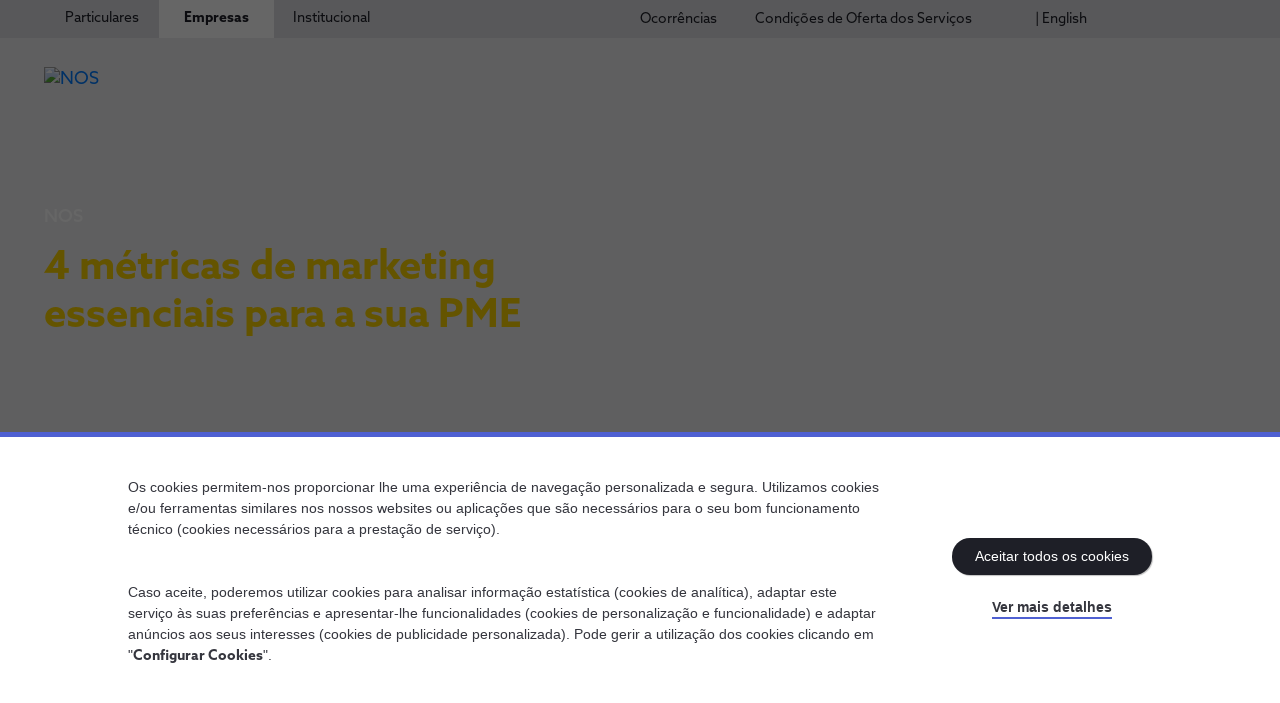

--- FILE ---
content_type: text/html;charset=utf-8
request_url: https://www.nos.pt/empresas/transformacao-digital/transformacao-de-empresas/tendencias-e-inovacao/metricas-marketing-essenciais-pme
body_size: 21540
content:


<!DOCTYPE HTML>
<html lang="pt" class="mode-selector  mode-grey theme-selector theme-yellow" data-resource-path="/empresas/transformacao-digital/transformacao-de-empresas/tendencias-e-inovacao/metricas-marketing-essenciais-pme/_jcr_content" data-session-timeout-c2c="30">

<head>

    <meta charset="UTF-8"/>
    <title>4 métricas de marketing essenciais para a sua PME</title>
    
    <meta name="description" content="Na hora de analisar e adaptar a estratégia de marketing da sua PME, é fundamental ter em mente estas quatro métricas."/>
    <meta name="template" content="page-content1"/>
    <meta name="viewport" content="width=device-width, initial-scale=1"/>
    

    <meta property="og:title" content='4 métricas de marketing essenciais para a sua PME'/>
    <meta property="og:url" content='/content/nos/language-masters/pt/empresas/transformacao-digital/transformacao-de-empresas/tendencias-e-inovacao/metricas-marketing-essenciais-pme'/>
    <meta property="og:type" content="website"/>
    <meta property="og:site_name" content="Nos"/>
    <meta property="og:image"/>

    

    <script defer="defer" type="text/javascript" src="/.rum/@adobe/helix-rum-js@%5E2/dist/rum-standalone.js"></script>
<link rel="icon" href="/etc.clientlibs/nos/clientlibs/clientlib-site/resources/favicons/favicon.ico"/>
    <link rel="icon" href="/etc.clientlibs/nos/clientlibs/clientlib-site/resources/favicons/favicon.png"/>

    <link rel="apple-touch-icon" href="/etc.clientlibs/nos/clientlibs/clientlib-site/resources/favicons/favicon_57.png"/>
    <link rel="apple-touch-icon" sizes="72x72" href="/etc.clientlibs/nos/clientlibs/clientlib-site/resources/favicons/favicon_72.png"/>
    <link rel="apple-touch-icon" sizes="114x114" href="/etc.clientlibs/nos/clientlibs/clientlib-site/resources/favicons/favicon_114.png"/>
    <link rel="apple-touch-icon" sizes="144x144" href="/etc.clientlibs/nos/clientlibs/clientlib-site/resources/favicons/favicon_144.png"/>

    <meta name="msapplication-square310x310logo" content="/etc.clientlibs/nos/clientlibs/clientlib-site/resources/favicons/favicon_144.png"/>
    <meta name="msapplication-wide310x150logo" content="/etc.clientlibs/nos/clientlibs/clientlib-site/resources/favicons/favicon_114.png"/>
    <meta name="msapplication-square150x150logo" content="/etc.clientlibs/nos/clientlibs/clientlib-site/resources/favicons/favicon_72.png"/>
    <meta name="msapplication-square70x70logo" content="/etc.clientlibs/nos/clientlibs/clientlib-site/resources/favicons/favicon_57.png"/>

    


<link rel="canonical" href="https://www.nos.pt/empresas/transformacao-digital/transformacao-de-empresas/tendencias-e-inovacao/metricas-marketing-essenciais-pme"/>

    


    
    
    

    

    


        <script type="text/javascript" src="//assets.adobedtm.com/ffa3667bc1ce/346113e33297/launch-8dffa85cb584.min.js" async></script>


    
    
<script src="/etc.clientlibs/nos/clientlibs/clientlib-dependencies.lc-8af11b7b982baa10c588ec6edd6087e7-lc.min.js"></script>



    
    
<link rel="stylesheet" href="/etc.clientlibs/nos/clientlibs/clientlib-dependencies.lc-e4b85639e1abc607964be0c5fc4b4b1f-lc.min.css" type="text/css">
<link rel="stylesheet" href="/etc.clientlibs/nos/clientlibs/clientlib-site.lc-12d32e116e85c2069bb612a50f6b07ca-lc.min.css" type="text/css">



    

                
    
        
    
<link rel="stylesheet" href="/etc.clientlibs/nos/clientlibs/clientlib-base.lc-6fd8c32e36753247dcce6470d709d1dd-lc.min.css" type="text/css">



    


    


    <script type="text/javascript" data-cookieconsent="ignore">

        var templateTitle = 'Content Page Business';
        var isBusiness = templateTitle.includes("Business");


        var pageTheme = 'theme-yellow';
        var pageThemeColor = "4f60d2";

        switch (pageTheme) {
            case 'theme-lime':
                pageThemeColor = "bad80a";
                break;
            case 'theme-yellow':
                pageThemeColor = "fcd200";
                break;
            case 'theme-turquoise':
                pageThemeColor = "4bdbc5";
                break;
            case 'theme-pink':
                pageThemeColor = "eb84cd";
                break;
            case 'theme-green':
                pageThemeColor = "6ea514";
                break;
            case 'theme-blue':
                pageThemeColor = "4f60d2";
                break;
            case 'theme-red':
                pageThemeColor = "e04232";
                break;
            case 'theme-grey':
                pageThemeColor = "efeff1";
                break;
            default:
                pageThemeColor = "4f60d2";
        }

        var bysideWebcare_fid = "";
        var bysideWebcare_webcare_id = "289B72BD68";
        var bysideWebcare_lang = 'pt';
        var bysideWebcare_channel = isBusiness ? "empresas" : "";
        var bysideWebcare_querystring = "bwv_clr=" + pageThemeColor + "&e_cliente=";
        var bysideWebcare_privacy = 1;

    </script>

    <!-- End Byside -->
    <script type="text/javascript" data-cookieconsent="ignore" src="/content/dam/nos/assets/byside/leadactivation.js"></script>



    

          
    

</head>

<body class="page basicpage business-template mode-background" id="page-e1f7fdbd97" data-cmp-data-layer-enabled data-resource-path="/content/nos/language-masters/pt/empresas/transformacao-digital/transformacao-de-empresas/tendencias-e-inovacao/metricas-marketing-essenciais-pme/jcr:content">


	
	
		<div id="nos_page_properties" data-cookieBot-id="10386402-fb23-495d-8ec7-b49de6b97a7f" data-gtm-key="GTM-WTHF397" data-third-party-flags="usebyside=true;usegoogle=true;useomniscripts=true;usecookiebot=true" data-page-path="/content/nos/language-masters/pt/empresas/transformacao-digital/transformacao-de-empresas/tendencias-e-inovacao/metricas-marketing-essenciais-pme" data-page-name="metricas-marketing-essenciais-pme" data-page-title="4 métricas de marketing essenciais para a sua PME" data-page-description="Na hora de analisar e adaptar a estratégia de marketing da sua PME, é fundamental ter em mente estas quatro métricas." data-page-template="Content Page Business" data-page-theme="theme-yellow" data-page-is-channel="no" data-page-language="pt">
        </div>
	

	
		<div id="sessiontimeoutC2C" data-session-timeout-c2c="30">
		</div>
	

	
	
		<div id="nos_salesforce_properties" data-link-dependency-list="https://cdn.nos.pt/sf/source/nos/site/swiper-bundle.min.css,https://cdn.nos.pt/sf/source/common/salesforce-lightning-design-system.css,https://cdn.nos.pt/sf/source/common/OmniLwcUtilsCss.css,https://cdn.nos.pt/common/css/aZoSansWeb.css,https://cdn.nos.pt/sf/source/nos/site/custom-nds-overrides_site.css,https://cdn.nos.pt/sf/source/nos/site/vlocity-newport-design-system.nossite.styles-nossite.css" data-script-dependency-list="https://cdn.nos.pt/sf/source/common/jsforce_min.js,https://cdn.nos.pt/sf/source/common/swiperbundle_min.js,https://cdn.nos.pt/sf/source/common/digitalcommerce_sdk.js,https://cdn.nos.pt/sf/source/common/nos-onfido-sdk-v14.js,https://cdn.nos.pt/sf/source/common/LoggingProcessor.js" data-app-endpoint="https://cdn.nos.pt/sf/source/nos/site/app.js?v=" data-app-version="20260122001237" data-instance-url="https://sf.nos.pt/onboarding">
		</div>
	

	
	
		<noscript>
			<iframe src="https://www.googletagmanager.com/ns.htmlGTM-WTHF397" height="0" width="0" style="display:none;visibility:hidden"></iframe>
		</noscript>
	

	
	<script>
		window.adobeDataLayer = window.adobeDataLayer || [];
		adobeDataLayer.push({
			page: JSON.parse("{\x22page\u002De1f7fdbd97\x22:{\x22@type\x22:\x22nos\/components\/page\x22,\x22repo:modifyDate\x22:\x222023\u002D08\u002D09T10:05:19Z\x22,\x22dc:title\x22:\x224 métricas de marketing essenciais para a sua PME\x22,\x22dc:description\x22:\x22Na hora de analisar e adaptar a estratégia de marketing da sua PME, é fundamental ter em mente estas quatro métricas.\x22,\x22xdm:template\x22:\x22\/conf\/nos\/settings\/wcm\/templates\/page\u002Dcontent1\x22,\x22xdm:language\x22:\x22pt\x22,\x22xdm:tags\x22:[],\x22repo:path\x22:\x22\/content\/nos\/language\u002Dmasters\/pt\/empresas\/transformacao\u002Ddigital\/transformacao\u002Dde\u002Dempresas\/tendencias\u002De\u002Dinovacao\/metricas\u002Dmarketing\u002Dessenciais\u002Dpme.html\x22}}"),
			event: 'cmp:show',
			eventInfo: {
				path: 'page.page\u002De1f7fdbd97'
			}
		});
	</script>

	
    
    
        




        



        
<div class="root container responsivegrid">

    
    <div id="container-bb56a29d94" class="cmp-container">
        


<div class="aem-Grid aem-Grid--12 aem-Grid--default--12 ">
    
    <header class="experiencefragment --breakpoint-tests aem-GridColumn aem-GridColumn--default--12">
<div id="experiencefragment-09cd750daf" class="cmp-experiencefragment cmp-experiencefragment--header">


    
    
    
    <div id="container-f726c15d0c" class="cmp-container">
        
        <div class="header-v1 header-external">



<header class="root-header " data-resource-path="/content/experience-fragments/nos/language-masters/pt/site/header/master1/_jcr_content/root/header" data-auth-base-url="https://api.clg.nos.pt" data-auth-client-id="8RNis0Bp9LprBBDVa4ARG7j2ZiS3HINu">
  <div class="root-header__top-wrapper">
    <div class="root-header__top">
      <div class="root-navigation">
<nav id="navigation-b6acf78dc8" class="cmp-navigation" itemscope itemtype="http://schema.org/SiteNavigationElement" data-cmp-data-layer="{&#34;navigation-b6acf78dc8&#34;:{&#34;@type&#34;:&#34;nos/components/navigation&#34;,&#34;repo:modifyDate&#34;:&#34;2023-01-20T09:30:00Z&#34;}}">
    <ul class="cmp-navigation__group">
        
    <li class="cmp-navigation__item cmp-navigation__item--level-0  theme-selector  " data-cmp-data-layer="{&#34;navigation-b6acf78dc8-item-b5a2ebcb6a&#34;:{&#34;@type&#34;:&#34;nos/components/navigation/item&#34;,&#34;repo:modifyDate&#34;:&#34;2025-12-23T17:06:55Z&#34;,&#34;dc:title&#34;:&#34;Particulares&#34;,&#34;xdm:linkURL&#34;:&#34;/particulares.html&#34;}}">
        
    <a href="/" data-cmp-clickable class="cmp-navigation__item-link" data-title="Particulares" target="_self"><span class="cmp-navigation__item-link__text">Particulares</span></a>

        
        
            
    

        
    </li>

    
        
    <li class="cmp-navigation__item cmp-navigation__item--level-0 cmp-navigation__item--active-page theme-selector  " data-cmp-data-layer="{&#34;navigation-b6acf78dc8-item-5fd0ad50cc&#34;:{&#34;@type&#34;:&#34;nos/components/navigation/item&#34;,&#34;repo:modifyDate&#34;:&#34;2023-05-18T16:01:44Z&#34;,&#34;dc:title&#34;:&#34;Empresas&#34;,&#34;xdm:linkURL&#34;:&#34;/empresas.html&#34;}}">
        
    <a href="/empresas" data-cmp-clickable class="cmp-navigation__item-link" data-title="Empresas" target="_self"><span class="cmp-navigation__item-link__text">Empresas</span></a>

        
        
            
    

        
    </li>

    
        
    <li class="cmp-navigation__item cmp-navigation__item--level-0  theme-selector  " data-cmp-data-layer="{&#34;navigation-b6acf78dc8-item-f56bd0c233&#34;:{&#34;@type&#34;:&#34;nos/components/navigation/item&#34;,&#34;repo:modifyDate&#34;:&#34;2023-04-27T17:25:56Z&#34;,&#34;dc:title&#34;:&#34;Institucional&#34;,&#34;xdm:linkURL&#34;:&#34;/institucional.html&#34;}}">
        
    <a href="/institucional" data-cmp-clickable class="cmp-navigation__item-link" data-title="Institucional" target="_self"><span class="cmp-navigation__item-link__text">Institucional</span></a>

        
        
            
    

        
    </li>

    </ul>
</nav>

    

</div>
      <div class="top-navigation">

<div class="list-menu">
    
    <ul>
        <li class="list-menu__item    ">
            <a class="list-menu__item__cta " target="_self" data-origin-href="/content/nos/language-masters/pt/particulares/ocorrencias" data-title="Ocorrências" href="/ocorrencias">
                
                <span class="text mode-text">Ocorrências</span>
            </a>
        </li>
    
        <li class="list-menu__item    ">
            <a class="list-menu__item__cta " target="_self" data-origin-href="/content/nos/language-masters/pt/particulares/condicoes-de-servico" data-title=" Condições de Oferta dos Serviços" href="/condicoes-de-servico">
                
                <span class="text mode-text"> Condições de Oferta dos Serviços</span>
            </a>
        </li>
    
        <li class="list-menu__item    ">
            <a class="list-menu__item__cta " target="_self" data-origin-href="/content/nos/language-masters/en/empresas/welcome" data-title="| English" href="/en/business/welcome">
                
                <span class="text mode-text">| English</span>
            </a>
        </li>
    </ul>
</div></div>
      <div class="language-navigation">
  

  
</div>
    </div>
  </div>
  <div class="root-header__bottom-wrapper">
    <div class="root-header__bottom">
      <div class="root-header__logo">
          <div class="site-logo">
              <a class="site-logo__link" href="/empresas">
                <img class="site-logo__img" src="/content/dam/nos/assets/logos/logo-nos.svg" alt="NOS" loading="lazy"/>
              </a>
          </div>
      </div>
      <div class="root-navigation-children-wrapper" data-active-level="-1">
        <div class="root-navigation-children__toolbox-wrapper">
          <div class="root-navigation-children__toolbox">
            <button type="button" class="icn-svg icn-menu-arrow-back js-mobile-menu-back"><span class="prop-hide--sreader">Voltar</span></button>
            <div class="root-navigation">
<nav id="navigation-b6acf78dc8" class="cmp-navigation" itemscope itemtype="http://schema.org/SiteNavigationElement" data-cmp-data-layer="{&#34;navigation-b6acf78dc8&#34;:{&#34;@type&#34;:&#34;nos/components/navigation&#34;,&#34;repo:modifyDate&#34;:&#34;2023-01-20T09:30:00Z&#34;}}">
    <ul class="cmp-navigation__group">
        
    <li class="cmp-navigation__item cmp-navigation__item--level-0  theme-selector  " data-cmp-data-layer="{&#34;navigation-b6acf78dc8-item-b5a2ebcb6a&#34;:{&#34;@type&#34;:&#34;nos/components/navigation/item&#34;,&#34;repo:modifyDate&#34;:&#34;2025-12-23T17:06:55Z&#34;,&#34;dc:title&#34;:&#34;Particulares&#34;,&#34;xdm:linkURL&#34;:&#34;/particulares.html&#34;}}">
        
    <a href="/" data-cmp-clickable class="cmp-navigation__item-link" data-title="Particulares" target="_self"><span class="cmp-navigation__item-link__text">Particulares</span></a>

        
        
            
    

        
    </li>

    
        
    <li class="cmp-navigation__item cmp-navigation__item--level-0 cmp-navigation__item--active-page theme-selector  " data-cmp-data-layer="{&#34;navigation-b6acf78dc8-item-5fd0ad50cc&#34;:{&#34;@type&#34;:&#34;nos/components/navigation/item&#34;,&#34;repo:modifyDate&#34;:&#34;2023-05-18T16:01:44Z&#34;,&#34;dc:title&#34;:&#34;Empresas&#34;,&#34;xdm:linkURL&#34;:&#34;/empresas.html&#34;}}">
        
    <a href="/empresas" data-cmp-clickable class="cmp-navigation__item-link" data-title="Empresas" target="_self"><span class="cmp-navigation__item-link__text">Empresas</span></a>

        
        
            
    

        
    </li>

    
        
    <li class="cmp-navigation__item cmp-navigation__item--level-0  theme-selector  " data-cmp-data-layer="{&#34;navigation-b6acf78dc8-item-f56bd0c233&#34;:{&#34;@type&#34;:&#34;nos/components/navigation/item&#34;,&#34;repo:modifyDate&#34;:&#34;2023-04-27T17:25:56Z&#34;,&#34;dc:title&#34;:&#34;Institucional&#34;,&#34;xdm:linkURL&#34;:&#34;/institucional.html&#34;}}">
        
    <a href="/institucional" data-cmp-clickable class="cmp-navigation__item-link" data-title="Institucional" target="_self"><span class="cmp-navigation__item-link__text">Institucional</span></a>

        
        
            
    

        
    </li>

    </ul>
</nav>

    

</div>
            <button type="button" class="icn-svg icn-menu-close js-mobile-menu-close"><span class="prop-hide--sreader">Fechar</span></button>
          </div>
        </div>
        <!-- Particulares -->
        <div class="root-navigation-children particulares-navigation">


    

</div>
        <!-- Empresas -->
        <div class="root-navigation-children empresas-navigation">
<nav id="navigation-2feefd6a76" class="cmp-navigation" itemscope itemtype="http://schema.org/SiteNavigationElement" data-cmp-data-layer="{&#34;navigation-2feefd6a76&#34;:{&#34;@type&#34;:&#34;nos/components/navigation&#34;,&#34;repo:modifyDate&#34;:&#34;2023-06-26T18:45:25Z&#34;}}">
    <ul class="cmp-navigation__group">
        
    <li class="cmp-navigation__item cmp-navigation__item--level-0 cmp-navigation__item--active-page theme-selector theme-turquoise js-with-children" data-cmp-data-layer="{&#34;navigation-2feefd6a76-item-8019c57d03&#34;:{&#34;@type&#34;:&#34;nos/components/navigation/item&#34;,&#34;repo:modifyDate&#34;:&#34;2023-04-19T15:28:07Z&#34;,&#34;dc:title&#34;:&#34;A Transformação Digital&#34;,&#34;xdm:linkURL&#34;:&#34;/empresas/transformacao-digital.html&#34;}}">
        
    <a href="/empresas/transformacao-digital" data-cmp-clickable class="cmp-navigation__item-link" data-title="A Transformação Digital" target="_self"><span class="cmp-navigation__item-link__text">A Transformação Digital</span></a>

        
        <div class="cmp-navigation__group-wrapper">
            <div class="cmp-navigation__group-wrapper__title">A Transformação Digital</div>
            
    <ul class="cmp-navigation__group">
        
    <li class="cmp-navigation__item cmp-navigation__item--level-1  theme-selector  js-with-children" data-cmp-data-layer="{&#34;navigation-2feefd6a76-item-ebfd8c577e&#34;:{&#34;@type&#34;:&#34;nos/components/navigation/item&#34;,&#34;repo:modifyDate&#34;:&#34;2023-03-27T10:53:47Z&#34;,&#34;dc:title&#34;:&#34;A NOS e o 5G&#34;,&#34;xdm:linkURL&#34;:&#34;/empresas/transformacao-digital/a-nos-e-o-5g.html&#34;}}">
        
    <a href="/empresas/transformacao-digital/a-nos-e-o-5g" data-cmp-clickable class="cmp-navigation__item-link" data-title="A NOS e o 5G" target="_self"><span class="cmp-navigation__item-link__text">A NOS e o 5G</span></a>

        
        <div class="cmp-navigation__group-wrapper">
            <div class="cmp-navigation__group-wrapper__title">A NOS e o 5G</div>
            
    <ul class="cmp-navigation__group">
        
    <li class="cmp-navigation__item cmp-navigation__item--level-2  theme-selector  " data-cmp-data-layer="{&#34;navigation-2feefd6a76-item-acc1402510&#34;:{&#34;@type&#34;:&#34;nos/components/navigation/item&#34;,&#34;repo:modifyDate&#34;:&#34;2024-11-11T10:50:02Z&#34;,&#34;dc:title&#34;:&#34;Porquê o 5G da NOS&#34;,&#34;xdm:linkURL&#34;:&#34;/empresas/transformacao-digital/a-nos-e-o-5g/porque-o-5g-da-nos.html&#34;}}">
        
    <a href="/empresas/transformacao-digital/a-nos-e-o-5g/porque-o-5g-da-nos" data-cmp-clickable class="cmp-navigation__item-link" data-title="Porquê o 5G da NOS" target="_self"><span class="cmp-navigation__item-link__text">Porquê o 5G da NOS</span></a>

        
        
            
    

        
    </li>

    
        
    <li class="cmp-navigation__item cmp-navigation__item--level-2  theme-selector  " data-cmp-data-layer="{&#34;navigation-2feefd6a76-item-a3660e7263&#34;:{&#34;@type&#34;:&#34;nos/components/navigation/item&#34;,&#34;repo:modifyDate&#34;:&#34;2023-04-19T15:29:37Z&#34;,&#34;dc:title&#34;:&#34;Usar o 5G nas empresas&#34;,&#34;xdm:linkURL&#34;:&#34;/empresas/transformacao-digital/a-nos-e-o-5g/usar-o-5g-nas-empresas.html&#34;}}">
        
    <a href="/empresas/transformacao-digital/a-nos-e-o-5g/usar-o-5g-nas-empresas" data-cmp-clickable class="cmp-navigation__item-link" data-title="Usar o 5G nas empresas" target="_self"><span class="cmp-navigation__item-link__text">Usar o 5G nas empresas</span></a>

        
        
            
    

        
    </li>

    
        
    <li class="cmp-navigation__item cmp-navigation__item--level-2  theme-selector  " data-cmp-data-layer="{&#34;navigation-2feefd6a76-item-b8b7471d3f&#34;:{&#34;@type&#34;:&#34;nos/components/navigation/item&#34;,&#34;repo:modifyDate&#34;:&#34;2023-03-27T10:54:37Z&#34;,&#34;dc:title&#34;:&#34;5G em ação&#34;,&#34;xdm:linkURL&#34;:&#34;/empresas/transformacao-digital/a-nos-e-o-5g/5g-em-acao.html&#34;}}">
        
    <a href="/empresas/transformacao-digital/a-nos-e-o-5g/5g-em-acao" data-cmp-clickable class="cmp-navigation__item-link" data-title="5G em ação" target="_self"><span class="cmp-navigation__item-link__text">5G em ação</span></a>

        
        
            
    

        
    </li>

    
        
    <li class="cmp-navigation__item cmp-navigation__item--level-2  theme-selector  " data-cmp-data-layer="{&#34;navigation-2feefd6a76-item-e930ed9036&#34;:{&#34;@type&#34;:&#34;nos/components/navigation/item&#34;,&#34;repo:modifyDate&#34;:&#34;2023-06-26T18:54:53Z&#34;,&#34;dc:title&#34;:&#34;NOS Hub 5G&#34;,&#34;xdm:linkURL&#34;:&#34;/empresas/transformacao-digital/a-nos-e-o-5g/NOS-hub-5g.html&#34;}}">
        
    <a href="/empresas/transformacao-digital/a-nos-e-o-5g/NOS-hub-5g" data-cmp-clickable class="cmp-navigation__item-link" data-title="NOS Hub 5G" target="_self"><span class="cmp-navigation__item-link__text">NOS Hub 5G</span></a>

        
        
            
    

        
    </li>

    
        
    <li class="cmp-navigation__item cmp-navigation__item--level-2  theme-selector  " data-cmp-data-layer="{&#34;navigation-2feefd6a76-item-240e3c2d1f&#34;:{&#34;@type&#34;:&#34;nos/components/navigation/item&#34;,&#34;repo:modifyDate&#34;:&#34;2024-11-19T17:23:11Z&#34;,&#34;dc:title&#34;:&#34;5G+&#34;,&#34;xdm:linkURL&#34;:&#34;/empresas/transformacao-digital/a-nos-e-o-5g/5g-mais.html&#34;}}">
        
    <a href="/empresas/transformacao-digital/a-nos-e-o-5g/5g-mais" data-cmp-clickable class="cmp-navigation__item-link" data-title="5G+" target="_self"><span class="cmp-navigation__item-link__text">5G+</span></a>

        
        
            
    

        
    </li>

    </ul>

            <div class="list-menu-wrapper">

</div>
            
        </div>
        
        
    </li>

    
        
    <li class="cmp-navigation__item cmp-navigation__item--level-1 cmp-navigation__item--active-page theme-selector  js-with-children" data-cmp-data-layer="{&#34;navigation-2feefd6a76-item-430cda321b&#34;:{&#34;@type&#34;:&#34;nos/components/navigation/item&#34;,&#34;repo:modifyDate&#34;:&#34;2023-04-19T15:30:19Z&#34;,&#34;dc:title&#34;:&#34;Transformação de Empresas&#34;,&#34;xdm:linkURL&#34;:&#34;/empresas/transformacao-digital/transformacao-de-empresas.html&#34;}}">
        
    <a href="/empresas/transformacao-digital/transformacao-de-empresas" data-cmp-clickable class="cmp-navigation__item-link" data-title="Transformação de Empresas" target="_self"><span class="cmp-navigation__item-link__text">Transformação de Empresas</span></a>

        
        <div class="cmp-navigation__group-wrapper">
            <div class="cmp-navigation__group-wrapper__title">Transformação de Empresas</div>
            
    <ul class="cmp-navigation__group">
        
    <li class="cmp-navigation__item cmp-navigation__item--level-2  theme-selector  " data-cmp-data-layer="{&#34;navigation-2feefd6a76-item-1af66eca30&#34;:{&#34;@type&#34;:&#34;nos/components/navigation/item&#34;,&#34;repo:modifyDate&#34;:&#34;2023-03-28T16:27:59Z&#34;,&#34;dc:title&#34;:&#34;Os Transformadores Digitais&#34;,&#34;xdm:linkURL&#34;:&#34;/empresas/transformacao-digital/transformacao-de-empresas/os-transformadores-digitais.html&#34;}}">
        
    <a href="/empresas/transformacao-digital/transformacao-de-empresas/os-transformadores-digitais" data-cmp-clickable class="cmp-navigation__item-link" data-title="Os Transformadores Digitais" target="_self"><span class="cmp-navigation__item-link__text">Os Transformadores Digitais</span></a>

        
        
            
    

        
    </li>

    
        
    <li class="cmp-navigation__item cmp-navigation__item--level-2  theme-selector  " data-cmp-data-layer="{&#34;navigation-2feefd6a76-item-dfb9b7d540&#34;:{&#34;@type&#34;:&#34;nos/components/navigation/item&#34;,&#34;repo:modifyDate&#34;:&#34;2023-04-19T15:40:26Z&#34;,&#34;dc:title&#34;:&#34;Parceiros&#34;,&#34;xdm:linkURL&#34;:&#34;/empresas/transformacao-digital/transformacao-de-empresas/parceiros.html&#34;}}">
        
    <a href="/empresas/transformacao-digital/transformacao-de-empresas/parceiros" data-cmp-clickable class="cmp-navigation__item-link" data-title="Parceiros" target="_self"><span class="cmp-navigation__item-link__text">Parceiros</span></a>

        
        
            
    

        
    </li>

    </ul>

            <div class="list-menu-wrapper">

<div class="list-menu">
    <div class="list-menu__title">Procura algo mais?</div>
    <ul>
        <li class="list-menu__item    ">
            <a class="list-menu__item__cta " target="_self" data-origin-href="/content/nos/language-masters/pt/empresas/transformacao-digital/transformacao-de-empresas/a-transformacao-digital" data-title="Tudo sobre Transformação das Empresas" href="/empresas/transformacao-digital/transformacao-de-empresas/a-transformacao-digital">
                
                <span class="text mode-text">Tudo sobre Transformação das Empresas</span>
            </a>
        </li>
    </ul>
</div></div>
            
        </div>
        
        
    </li>

    
        
    <li class="cmp-navigation__item cmp-navigation__item--level-1  theme-selector  " data-cmp-data-layer="{&#34;navigation-2feefd6a76-item-e4c744baba&#34;:{&#34;@type&#34;:&#34;nos/components/navigation/item&#34;,&#34;repo:modifyDate&#34;:&#34;2025-02-07T12:07:01Z&#34;,&#34;dc:title&#34;:&#34;Novas empresas&#34;,&#34;xdm:linkURL&#34;:&#34;/empresas/transformacao-digital/novas-empresas.html&#34;}}">
        
    <a href="/empresas/transformacao-digital/novas-empresas" data-cmp-clickable class="cmp-navigation__item-link" data-title="Novas empresas" target="_self"><span class="cmp-navigation__item-link__text">Novas empresas</span></a>

        
        
            
    

        
    </li>

    </ul>

            <div class="list-menu-wrapper">

</div>
            <button type="button" class="icn-svg icn-menu-close js-menu-close"><span class="prop-hide--sreader">Fechar</span></button>
        </div>
        
        
    </li>

    
        
    <li class="cmp-navigation__item cmp-navigation__item--level-0  theme-selector theme-yellow js-with-children" data-cmp-data-layer="{&#34;navigation-2feefd6a76-item-8ef3dcafb1&#34;:{&#34;@type&#34;:&#34;nos/components/navigation/item&#34;,&#34;repo:modifyDate&#34;:&#34;2023-04-20T09:45:44Z&#34;,&#34;dc:title&#34;:&#34;Comunicações&#34;,&#34;xdm:linkURL&#34;:&#34;/empresas/comunicacoes.html&#34;}}">
        
    <a href="/empresas/comunicacoes" data-cmp-clickable class="cmp-navigation__item-link" data-title="Comunicações" target="_self"><span class="cmp-navigation__item-link__text">Comunicações</span></a>

        
        <div class="cmp-navigation__group-wrapper">
            <div class="cmp-navigation__group-wrapper__title">Comunicações</div>
            
    <ul class="cmp-navigation__group">
        
    <li class="cmp-navigation__item cmp-navigation__item--level-1  theme-selector  js-with-children" data-cmp-data-layer="{&#34;navigation-2feefd6a76-item-705d5434e2&#34;:{&#34;@type&#34;:&#34;nos/components/navigation/item&#34;,&#34;repo:modifyDate&#34;:&#34;2024-08-13T09:14:42Z&#34;,&#34;dc:title&#34;:&#34;Pacotes&#34;,&#34;xdm:linkURL&#34;:&#34;/empresas/comunicacoes/pacotes.html&#34;}}">
        
    <a href="/empresas/comunicacoes/pacotes" data-cmp-clickable class="cmp-navigation__item-link" data-title="Pacotes" target="_self"><span class="cmp-navigation__item-link__text">Pacotes</span></a>

        
        <div class="cmp-navigation__group-wrapper">
            <div class="cmp-navigation__group-wrapper__title">Pacotes</div>
            
    <ul class="cmp-navigation__group">
        
    <li class="cmp-navigation__item cmp-navigation__item--level-2  theme-selector theme-blue " data-cmp-data-layer="{&#34;navigation-2feefd6a76-item-d3c2db0b6f&#34;:{&#34;@type&#34;:&#34;nos/components/navigation/item&#34;,&#34;repo:modifyDate&#34;:&#34;2025-10-10T11:03:51Z&#34;,&#34;dc:title&#34;:&#34;Net Tv Voz + Móvel​&#34;,&#34;xdm:linkURL&#34;:&#34;/empresas/comunicacoes/pacotes/net-tv-voz-movel.html&#34;}}">
        
    <a href="/empresas/comunicacoes/pacotes/net-tv-voz-movel" data-cmp-clickable class="cmp-navigation__item-link" data-title="Net Tv Voz + Móvel​" target="_self"><span class="cmp-navigation__item-link__text">Net Tv Voz + Móvel​</span></a>

        
        
            
    

        
    </li>

    
        
    <li class="cmp-navigation__item cmp-navigation__item--level-2  theme-selector theme-blue " data-cmp-data-layer="{&#34;navigation-2feefd6a76-item-aed2e13fba&#34;:{&#34;@type&#34;:&#34;nos/components/navigation/item&#34;,&#34;repo:modifyDate&#34;:&#34;2025-11-26T11:44:35Z&#34;,&#34;dc:title&#34;:&#34;Net Voz + Móvel​&#34;,&#34;xdm:linkURL&#34;:&#34;/empresas/comunicacoes/pacotes/net-voz-movel.html&#34;}}">
        
    <a href="/empresas/comunicacoes/pacotes/net-voz-movel" data-cmp-clickable class="cmp-navigation__item-link" data-title="Net Voz + Móvel​" target="_self"><span class="cmp-navigation__item-link__text">Net Voz + Móvel​</span></a>

        
        
            
    

        
    </li>

    
        
    <li class="cmp-navigation__item cmp-navigation__item--level-2  theme-selector theme-blue " data-cmp-data-layer="{&#34;navigation-2feefd6a76-item-946af495c7&#34;:{&#34;@type&#34;:&#34;nos/components/navigation/item&#34;,&#34;repo:modifyDate&#34;:&#34;2025-10-10T10:30:11Z&#34;,&#34;dc:title&#34;:&#34;Net TV Voz​&#34;,&#34;xdm:linkURL&#34;:&#34;/empresas/comunicacoes/pacotes/net-tv-voz.html&#34;}}">
        
    <a href="/empresas/comunicacoes/pacotes/net-tv-voz" data-cmp-clickable class="cmp-navigation__item-link" data-title="Net TV Voz​" target="_self"><span class="cmp-navigation__item-link__text">Net TV Voz​</span></a>

        
        
            
    

        
    </li>

    
        
    <li class="cmp-navigation__item cmp-navigation__item--level-2  theme-selector theme-blue " data-cmp-data-layer="{&#34;navigation-2feefd6a76-item-95e057a044&#34;:{&#34;@type&#34;:&#34;nos/components/navigation/item&#34;,&#34;repo:modifyDate&#34;:&#34;2025-10-10T10:17:41Z&#34;,&#34;dc:title&#34;:&#34;Net Voz​&#34;,&#34;xdm:linkURL&#34;:&#34;/empresas/comunicacoes/pacotes/net-voz.html&#34;}}">
        
    <a href="/empresas/comunicacoes/pacotes/net-voz" data-cmp-clickable class="cmp-navigation__item-link" data-title="Net Voz​" target="_self"><span class="cmp-navigation__item-link__text">Net Voz​</span></a>

        
        
            
    

        
    </li>

    </ul>

            <div class="list-menu-wrapper">

<div class="list-menu">
    <div class="list-menu__title">Procura algo mais?</div>
    <ul>
        <li class="list-menu__item    ">
            <a class="list-menu__item__cta " target="_self" data-origin-href="/content/nos/language-masters/pt/empresas/comunicacoes/pacotes" data-title="Saiba mais sobre Pacotes NOS Empresas" href="/empresas/comunicacoes/pacotes">
                
                <span class="text mode-text">Saiba mais sobre Pacotes NOS Empresas</span>
            </a>
        </li>
    
        <li class="list-menu__item    ">
            <a class="list-menu__item__cta " target="_self" data-origin-href="/content/nos/language-masters/pt/empresas/comunicacoes/pacotes/net-voz/melhore-o-seu-pacote" data-title="Melhorar pacote" href="/empresas/comunicacoes/pacotes/net-voz/melhore-o-seu-pacote">
                
                <span class="text mode-text">Melhorar pacote</span>
            </a>
        </li>
    
        <li class="list-menu__item    ">
            <a class="list-menu__item__cta " target="_self" data-origin-href="/content/nos/language-masters/pt/empresas/comunicacoes/pacotes/net-voz/teste-de-cobertura" data-title="Testar cobertura" href="/empresas/comunicacoes/pacotes/net-voz/teste-de-cobertura">
                
                <span class="text mode-text">Testar cobertura</span>
            </a>
        </li>
    
        <li class="list-menu__item    ">
            <a class="list-menu__item__cta " target="_self" data-origin-href="/content/nos/language-masters/pt/empresas/comunicacoes/voz/voz-para-empresas/portabilidade" data-title="Mudar número para a NOS" href="/empresas/comunicacoes/voz/voz-para-empresas/portabilidade">
                
                <span class="text mode-text">Mudar número para a NOS</span>
            </a>
        </li>
    
        <li class="list-menu__item    ">
            <a class="list-menu__item__cta " target="_self" data-origin-href="/content/nos/language-masters/pt/empresas/vantagens-debito-direto" data-title="Vantagens Débito Direto" href="/empresas/vantagens-debito-direto">
                
                <span class="text mode-text">Vantagens Débito Direto</span>
            </a>
        </li>
    </ul>
</div></div>
            
        </div>
        
        
    </li>

    
        
    <li class="cmp-navigation__item cmp-navigation__item--level-1  theme-selector  js-with-children" data-cmp-data-layer="{&#34;navigation-2feefd6a76-item-779eaeea03&#34;:{&#34;@type&#34;:&#34;nos/components/navigation/item&#34;,&#34;repo:modifyDate&#34;:&#34;2023-03-28T14:38:22Z&#34;,&#34;dc:title&#34;:&#34;Net&#34;,&#34;xdm:linkURL&#34;:&#34;/empresas/comunicacoes/net.html&#34;}}">
        
    <a href="/empresas/comunicacoes/net" data-cmp-clickable class="cmp-navigation__item-link" data-title="Net" target="_self"><span class="cmp-navigation__item-link__text">Net</span></a>

        
        <div class="cmp-navigation__group-wrapper">
            <div class="cmp-navigation__group-wrapper__title">Net</div>
            
    <ul class="cmp-navigation__group">
        
    <li class="cmp-navigation__item cmp-navigation__item--level-2  theme-selector  " data-cmp-data-layer="{&#34;navigation-2feefd6a76-item-32b8315e36&#34;:{&#34;@type&#34;:&#34;nos/components/navigation/item&#34;,&#34;repo:modifyDate&#34;:&#34;2023-03-27T08:55:17Z&#34;,&#34;dc:title&#34;:&#34;Experiência de Net​&#34;,&#34;xdm:linkURL&#34;:&#34;/empresas/comunicacoes/net/experiencia-de-net.html&#34;}}">
        
    <a href="/empresas/comunicacoes/net/experiencia-de-net" data-cmp-clickable class="cmp-navigation__item-link" data-title="Experiência de Net​" target="_self"><span class="cmp-navigation__item-link__text">Experiência de Net​</span></a>

        
        
            
    

        
    </li>

    
        
    <li class="cmp-navigation__item cmp-navigation__item--level-2  theme-selector  " data-cmp-data-layer="{&#34;navigation-2feefd6a76-item-dd71016b09&#34;:{&#34;@type&#34;:&#34;nos/components/navigation/item&#34;,&#34;repo:modifyDate&#34;:&#34;2025-03-06T15:08:06Z&#34;,&#34;dc:title&#34;:&#34;Net Fixa​&#34;,&#34;xdm:linkURL&#34;:&#34;/empresas/comunicacoes/net/net-fixa.html&#34;}}">
        
    <a href="/empresas/comunicacoes/net/net-fixa" data-cmp-clickable class="cmp-navigation__item-link" data-title="Net Fixa​" target="_self"><span class="cmp-navigation__item-link__text">Net Fixa​</span></a>

        
        
            
    

        
    </li>

    
        
    <li class="cmp-navigation__item cmp-navigation__item--level-2  theme-selector  " data-cmp-data-layer="{&#34;navigation-2feefd6a76-item-eb5e8de5c4&#34;:{&#34;@type&#34;:&#34;nos/components/navigation/item&#34;,&#34;repo:modifyDate&#34;:&#34;2023-03-28T10:48:28Z&#34;,&#34;dc:title&#34;:&#34;Net Móvel​&#34;,&#34;xdm:linkURL&#34;:&#34;/empresas/comunicacoes/net/net-movel.html&#34;}}">
        
    <a href="/empresas/comunicacoes/net/net-movel" data-cmp-clickable class="cmp-navigation__item-link" data-title="Net Móvel​" target="_self"><span class="cmp-navigation__item-link__text">Net Móvel​</span></a>

        
        
            
    

        
    </li>

    
        
    <li class="cmp-navigation__item cmp-navigation__item--level-2  theme-selector  " data-cmp-data-layer="{&#34;navigation-2feefd6a76-item-6705615b6d&#34;:{&#34;@type&#34;:&#34;nos/components/navigation/item&#34;,&#34;repo:modifyDate&#34;:&#34;2024-08-20T11:02:44Z&#34;,&#34;dc:title&#34;:&#34;Wi-Fi Profissional&#34;,&#34;xdm:linkURL&#34;:&#34;/empresas/comunicacoes/net/wi-fi.html&#34;}}">
        
    <a href="/empresas/comunicacoes/net/wi-fi" data-cmp-clickable class="cmp-navigation__item-link" data-title="Wi-Fi Profissional" target="_self"><span class="cmp-navigation__item-link__text">Wi-Fi Profissional</span></a>

        
        
            
    

        
    </li>

    </ul>

            <div class="list-menu-wrapper">

<div class="list-menu">
    <div class="list-menu__title">Procura algo mais?</div>
    <ul>
        <li class="list-menu__item    ">
            <a class="list-menu__item__cta " target="_self" data-origin-href="/content/nos/language-masters/pt/empresas/comunicacoes/net/net-fixa/giga-router-wi-fi-6" data-title="Giga router" href="/empresas/comunicacoes/net/net-fixa/giga-router-wi-fi-6">
                
                <span class="text mode-text">Giga router</span>
            </a>
        </li>
    
        <li class="list-menu__item    ">
            <a class="list-menu__item__cta " target="_self" data-origin-href="/content/nos/language-masters/pt/empresas/comunicacoes/net/net-movel/internet-movel-pro" data-title="Internet Móvel Pro" href="/empresas/comunicacoes/net/net-movel/internet-movel-pro">
                
                <span class="text mode-text">Internet Móvel Pro</span>
            </a>
        </li>
    
        <li class="list-menu__item    ">
            <a class="list-menu__item__cta " target="_self" data-origin-href="/content/nos/language-masters/pt/empresas/comunicacoes/net/net-fixa/wi-fi" data-title="Wi-Fi Pro" href="/empresas/comunicacoes/net/net-fixa/wi-fi">
                
                <span class="text mode-text">Wi-Fi Pro</span>
            </a>
        </li>
    
        <li class="list-menu__item    ">
            <a class="list-menu__item__cta " target="_self" data-origin-href="/content/nos/language-masters/pt/empresas/comunicacoes/net/net-fixa/sd-wan-meraki" data-title="SD-Wan Meraki" href="/empresas/comunicacoes/net/net-fixa/sd-wan-meraki">
                
                <span class="text mode-text">SD-Wan Meraki</span>
            </a>
        </li>
    
        <li class="list-menu__item    ">
            <a class="list-menu__item__cta " target="_self" data-origin-href="/content/nos/language-masters/pt/empresas/solucoes/redes-empresariais" data-title="Redes Empresariais" href="/empresas/solucoes/redes-empresariais">
                
                <span class="text mode-text">Redes Empresariais</span>
            </a>
        </li>
    </ul>
</div></div>
            
        </div>
        
        
    </li>

    
        
    <li class="cmp-navigation__item cmp-navigation__item--level-1  theme-selector  js-with-children" data-cmp-data-layer="{&#34;navigation-2feefd6a76-item-24a7696cb7&#34;:{&#34;@type&#34;:&#34;nos/components/navigation/item&#34;,&#34;repo:modifyDate&#34;:&#34;2023-04-19T14:33:47Z&#34;,&#34;dc:title&#34;:&#34;TV&#34;,&#34;xdm:linkURL&#34;:&#34;/empresas/comunicacoes/tv.html&#34;}}">
        
    <a href="/empresas/comunicacoes/tv" data-cmp-clickable class="cmp-navigation__item-link" data-title="TV" target="_self"><span class="cmp-navigation__item-link__text">TV</span></a>

        
        <div class="cmp-navigation__group-wrapper">
            <div class="cmp-navigation__group-wrapper__title">TV</div>
            
    <ul class="cmp-navigation__group">
        
    <li class="cmp-navigation__item cmp-navigation__item--level-2  theme-selector  " data-cmp-data-layer="{&#34;navigation-2feefd6a76-item-cf53ea0d7a&#34;:{&#34;@type&#34;:&#34;nos/components/navigation/item&#34;,&#34;repo:modifyDate&#34;:&#34;2023-03-27T09:09:45Z&#34;,&#34;dc:title&#34;:&#34;Experiência TV&#34;,&#34;xdm:linkURL&#34;:&#34;/empresas/comunicacoes/tv/experiencia-de-tv.html&#34;}}">
        
    <a href="/empresas/comunicacoes/tv/experiencia-de-tv" data-cmp-clickable class="cmp-navigation__item-link" data-title="Experiência TV" target="_self"><span class="cmp-navigation__item-link__text">Experiência TV</span></a>

        
        
            
    

        
    </li>

    
        
    <li class="cmp-navigation__item cmp-navigation__item--level-2  theme-selector  " data-cmp-data-layer="{&#34;navigation-2feefd6a76-item-55ec71dcbd&#34;:{&#34;@type&#34;:&#34;nos/components/navigation/item&#34;,&#34;repo:modifyDate&#34;:&#34;2025-11-26T11:35:10Z&#34;,&#34;dc:title&#34;:&#34;TV para Empresas​&#34;,&#34;xdm:linkURL&#34;:&#34;/empresas/comunicacoes/tv/tv-para-empresas.html&#34;}}">
        
    <a href="/empresas/comunicacoes/tv/tv-para-empresas" data-cmp-clickable class="cmp-navigation__item-link" data-title="TV para Empresas​" target="_self"><span class="cmp-navigation__item-link__text">TV para Empresas​</span></a>

        
        
            
    

        
    </li>

    
        
    <li class="cmp-navigation__item cmp-navigation__item--level-2  theme-selector  " data-cmp-data-layer="{&#34;navigation-2feefd6a76-item-905f0a86a9&#34;:{&#34;@type&#34;:&#34;nos/components/navigation/item&#34;,&#34;repo:modifyDate&#34;:&#34;2023-03-27T09:08:36Z&#34;,&#34;dc:title&#34;:&#34;Canais&#34;,&#34;xdm:linkURL&#34;:&#34;/empresas/comunicacoes/tv/canais.html&#34;}}">
        
    <a href="/empresas/comunicacoes/tv/canais" data-cmp-clickable class="cmp-navigation__item-link" data-title="Canais" target="_self"><span class="cmp-navigation__item-link__text">Canais</span></a>

        
        
            
    

        
    </li>

    </ul>

            <div class="list-menu-wrapper">

<div class="list-menu">
    <div class="list-menu__title">Procura algo mais?</div>
    <ul>
        <li class="list-menu__item    ">
            <a class="list-menu__item__cta " target="_self" data-origin-href="/content/nos/language-masters/pt/empresas/solucoes/tv-e-video/tv-empresarial" data-title="TV Empresarial" href="/empresas/solucoes/tv-e-video/tv-empresarial">
                
                <span class="text mode-text">TV Empresarial</span>
            </a>
        </li>
    
        <li class="list-menu__item    ">
            <a class="list-menu__item__cta " target="_self" data-origin-href="/content/nos/language-masters/pt/empresas/solucoes/tv-e-video/tv-corporativa" data-title="TV Corporativa" href="/empresas/solucoes/tv-e-video/tv-corporativa">
                
                <span class="text mode-text">TV Corporativa</span>
            </a>
        </li>
    
        <li class="list-menu__item    ">
            <a class="list-menu__item__cta " target="_self" data-origin-href="/content/nos/language-masters/pt/empresas/solucoes/marketing/publicidade-e-tv" data-title="Publicidade e TV" href="/empresas/solucoes/marketing/publicidade-e-tv">
                
                <span class="text mode-text">Publicidade e TV</span>
            </a>
        </li>
    
        <li class="list-menu__item    ">
            <a class="list-menu__item__cta " target="_self" data-origin-href="/content/nos/language-masters/pt/empresas/comunicacoes/tv/180-canais" data-title="Canais e guia TV" href="/empresas/comunicacoes/tv/180-canais">
                
                <span class="text mode-text">Canais e guia TV</span>
            </a>
        </li>
    
        <li class="list-menu__item    ">
            <a class="list-menu__item__cta " target="_self" data-origin-href="/content/nos/language-masters/pt/empresas/comunicacoes/tv/tv-para-empresas/uma-tv" data-title="UMA TV" href="/empresas/comunicacoes/tv/tv-para-empresas/uma-tv">
                
                <span class="text mode-text">UMA TV</span>
            </a>
        </li>
    </ul>
</div></div>
            
        </div>
        
        
    </li>

    
        
    <li class="cmp-navigation__item cmp-navigation__item--level-1  theme-selector  js-with-children" data-cmp-data-layer="{&#34;navigation-2feefd6a76-item-2865467363&#34;:{&#34;@type&#34;:&#34;nos/components/navigation/item&#34;,&#34;repo:modifyDate&#34;:&#34;2023-04-19T14:36:30Z&#34;,&#34;dc:title&#34;:&#34;Voz fixa&#34;,&#34;xdm:linkURL&#34;:&#34;/empresas/comunicacoes/voz.html&#34;}}">
        
    <a href="/empresas/comunicacoes/voz" data-cmp-clickable class="cmp-navigation__item-link" data-title="Voz fixa" target="_self"><span class="cmp-navigation__item-link__text">Voz fixa</span></a>

        
        <div class="cmp-navigation__group-wrapper">
            <div class="cmp-navigation__group-wrapper__title">Voz fixa</div>
            
    <ul class="cmp-navigation__group">
        
    <li class="cmp-navigation__item cmp-navigation__item--level-2  theme-selector  " data-cmp-data-layer="{&#34;navigation-2feefd6a76-item-40f728919b&#34;:{&#34;@type&#34;:&#34;nos/components/navigation/item&#34;,&#34;repo:modifyDate&#34;:&#34;2024-10-21T10:38:35Z&#34;,&#34;dc:title&#34;:&#34;Central Telefónica Profissional&#34;,&#34;xdm:linkURL&#34;:&#34;/empresas/comunicacoes/voz/voz-para-empresas.html&#34;}}">
        
    <a href="/empresas/comunicacoes/voz/voz-para-empresas" data-cmp-clickable class="cmp-navigation__item-link" data-title="Central Telefónica Profissional" target="_self"><span class="cmp-navigation__item-link__text">Central Telefónica Profissional</span></a>

        
        
            
    

        
    </li>

    </ul>

            <div class="list-menu-wrapper">

<div class="list-menu">
    <div class="list-menu__title">Procura algo mais?</div>
    <ul>
        <li class="list-menu__item    ">
            <a class="list-menu__item__cta " target="_self" data-origin-href="/content/nos/language-masters/pt/empresas/comunicacoes/voz/voz-para-empresas/nos-central-pro" data-title="NOS Central Pro" href="/empresas/comunicacoes/voz/voz-para-empresas/nos-central-pro">
                
                <span class="text mode-text">NOS Central Pro</span>
            </a>
        </li>
    
        <li class="list-menu__item    ">
            <a class="list-menu__item__cta " target="_self" data-origin-href="/content/nos/language-masters/pt/empresas/comunicacoes/voz/voz-para-empresas/nos-unified-communications" data-title="NOS Unified Communications" href="/empresas/comunicacoes/voz/voz-para-empresas/nos-unified-communications">
                
                <span class="text mode-text">NOS Unified Communications</span>
            </a>
        </li>
    
        <li class="list-menu__item    ">
            <a class="list-menu__item__cta " target="_self" data-origin-href="/content/nos/language-masters/pt/empresas/comunicacoes/voz/voz-para-empresas/portabilidade" data-title="Mudar número para a NOS" href="/empresas/comunicacoes/voz/voz-para-empresas/portabilidade">
                
                <span class="text mode-text">Mudar número para a NOS</span>
            </a>
        </li>
    </ul>
</div></div>
            
        </div>
        
        
    </li>

    
        
    <li class="cmp-navigation__item cmp-navigation__item--level-1  theme-selector  js-with-children" data-cmp-data-layer="{&#34;navigation-2feefd6a76-item-3ea8f3639b&#34;:{&#34;@type&#34;:&#34;nos/components/navigation/item&#34;,&#34;repo:modifyDate&#34;:&#34;2023-04-19T14:20:47Z&#34;,&#34;dc:title&#34;:&#34;Móvel&#34;,&#34;xdm:linkURL&#34;:&#34;/empresas/comunicacoes/movel.html&#34;}}">
        
    <a href="/empresas/comunicacoes/movel" data-cmp-clickable class="cmp-navigation__item-link" data-title="Móvel" target="_self"><span class="cmp-navigation__item-link__text">Móvel</span></a>

        
        <div class="cmp-navigation__group-wrapper">
            <div class="cmp-navigation__group-wrapper__title">Móvel</div>
            
    <ul class="cmp-navigation__group">
        
    <li class="cmp-navigation__item cmp-navigation__item--level-2  theme-selector  " data-cmp-data-layer="{&#34;navigation-2feefd6a76-item-82925ad764&#34;:{&#34;@type&#34;:&#34;nos/components/navigation/item&#34;,&#34;repo:modifyDate&#34;:&#34;2025-06-06T10:12:21Z&#34;,&#34;dc:title&#34;:&#34;Experiência Rede Móvel​&#34;,&#34;xdm:linkURL&#34;:&#34;/empresas/comunicacoes/movel/experiencia-de-movel.html&#34;}}">
        
    <a href="/empresas/comunicacoes/movel/experiencia-de-movel" data-cmp-clickable class="cmp-navigation__item-link" data-title="Experiência Rede Móvel​" target="_self"><span class="cmp-navigation__item-link__text">Experiência Rede Móvel​</span></a>

        
        
            
    

        
    </li>

    
        
    <li class="cmp-navigation__item cmp-navigation__item--level-2  theme-selector  " data-cmp-data-layer="{&#34;navigation-2feefd6a76-item-9db95ac21e&#34;:{&#34;@type&#34;:&#34;nos/components/navigation/item&#34;,&#34;repo:modifyDate&#34;:&#34;2023-03-27T08:43:54Z&#34;,&#34;dc:title&#34;:&#34;Tarifários Móvel&#34;,&#34;xdm:linkURL&#34;:&#34;/empresas/comunicacoes/movel/tarifarios-movel.html&#34;}}">
        
    <a href="/empresas/comunicacoes/movel/tarifarios-movel" data-cmp-clickable class="cmp-navigation__item-link" data-title="Tarifários Móvel" target="_self"><span class="cmp-navigation__item-link__text">Tarifários Móvel</span></a>

        
        
            
    

        
    </li>

    </ul>

            <div class="list-menu-wrapper">

<div class="list-menu">
    <div class="list-menu__title">Procura algo mais?</div>
    <ul>
        <li class="list-menu__item    ">
            <a class="list-menu__item__cta " target="_self" data-origin-href="/content/nos/language-masters/pt/empresas/comunicacoes/movel/tarifarios-movel/plano-movel-pro" data-title="Plano Móvel Pro" href="/empresas/comunicacoes/movel/tarifarios-movel/plano-movel-pro">
                
                <span class="text mode-text">Plano Móvel Pro</span>
            </a>
        </li>
    
        <li class="list-menu__item    ">
            <a class="list-menu__item__cta " target="_self" data-origin-href="/content/nos/language-masters/pt/empresas/comunicacoes/voz/voz-para-empresas/portabilidade" data-title="Mudar número para a NOS" href="/empresas/comunicacoes/voz/voz-para-empresas/portabilidade">
                
                <span class="text mode-text">Mudar número para a NOS</span>
            </a>
        </li>
    
        <li class="list-menu__item    ">
            <a class="list-menu__item__cta " target="_self" data-origin-href="/content/nos/language-masters/pt/empresas/comunicacoes/movel/esim" data-title="eSIM" href="/empresas/comunicacoes/movel/esim">
                
                <span class="text mode-text">eSIM</span>
            </a>
        </li>
    
        <li class="list-menu__item    ">
            <a class="list-menu__item__cta " target="_self" data-origin-href="/content/nos/language-masters/pt/empresas/comunicacoes/movel/smartwatches-conectados" data-title="Smart Number" href="/empresas/comunicacoes/movel/smartwatches-conectados">
                
                <span class="text mode-text">Smart Number</span>
            </a>
        </li>
    
        <li class="list-menu__item    ">
            <a class="list-menu__item__cta " target="_self" data-origin-href="/content/nos/language-masters/pt/empresas/comunicacoes/movel/roaming" data-title="Roaming Empresarial" href="/empresas/comunicacoes/movel/roaming">
                
                <span class="text mode-text">Roaming Empresarial</span>
            </a>
        </li>
    
        <li class="list-menu__item    ">
            <a class="list-menu__item__cta " target="_self" data-origin-href="/content/nos/language-masters/pt/empresas/comunicacoes/movel/premios-rede-movel" data-title="Melhor rede móvel" href="/empresas/comunicacoes/movel/premios-rede-movel">
                
                <span class="text mode-text">Melhor rede móvel</span>
            </a>
        </li>
    </ul>
</div></div>
            
        </div>
        
        
    </li>

    </ul>

            <div class="list-menu-wrapper">

<div class="list-menu">
    <div class="list-menu__title">Procura algo mais?</div>
    <ul>
        <li class="list-menu__item    ">
            <a class="list-menu__item__cta " target="_self" data-origin-href="/content/nos/language-masters/pt/empresas/comunicacoes/movel/tarifarios-movel/plano-movel-pro" data-title="Plano Móvel Pro" href="/empresas/comunicacoes/movel/tarifarios-movel/plano-movel-pro">
                
                <span class="text mode-text">Plano Móvel Pro</span>
            </a>
        </li>
    
        <li class="list-menu__item    ">
            <a class="list-menu__item__cta " target="_self" data-origin-href="/content/nos/language-masters/pt/empresas/comunicacoes/net/net-movel/internet-mobilidade" data-title="Internet Móvel Pro" href="/empresas/comunicacoes/net/net-movel/internet-mobilidade">
                
                <span class="text mode-text">Internet Móvel Pro</span>
            </a>
        </li>
    
        <li class="list-menu__item    ">
            <a class="list-menu__item__cta " target="_self" data-origin-href="/content/nos/language-masters/pt/empresas/comunicacoes/voz/voz-para-empresas/nos-central-pro" data-title="NOS Central Pro" href="/empresas/comunicacoes/voz/voz-para-empresas/nos-central-pro">
                
                <span class="text mode-text">NOS Central Pro</span>
            </a>
        </li>
    
        <li class="list-menu__item    ">
            <a class="list-menu__item__cta " target="_self" data-origin-href="/content/nos/language-masters/pt/empresas/comunicacoes/net/net-fixa/nos-wi-fi-pro" data-title="Wi-Fi Pro" href="/empresas/comunicacoes/net/net-fixa/nos-wi-fi-pro">
                
                <span class="text mode-text">Wi-Fi Pro</span>
            </a>
        </li>
    </ul>
</div></div>
            <button type="button" class="icn-svg icn-menu-close js-menu-close"><span class="prop-hide--sreader">Fechar</span></button>
        </div>
        
        
    </li>

    
        
    <li class="cmp-navigation__item cmp-navigation__item--level-0  theme-selector theme-pink js-with-children" data-cmp-data-layer="{&#34;navigation-2feefd6a76-item-19b2a431ac&#34;:{&#34;@type&#34;:&#34;nos/components/navigation/item&#34;,&#34;repo:modifyDate&#34;:&#34;2023-03-27T09:52:30Z&#34;,&#34;dc:title&#34;:&#34;Soluções&#34;,&#34;xdm:linkURL&#34;:&#34;/empresas/solucoes.html&#34;}}">
        
    <a href="/empresas/solucoes" data-cmp-clickable class="cmp-navigation__item-link" data-title="Soluções" target="_self"><span class="cmp-navigation__item-link__text">Soluções</span></a>

        
        <div class="cmp-navigation__group-wrapper">
            <div class="cmp-navigation__group-wrapper__title">Soluções</div>
            
    <ul class="cmp-navigation__group">
        
    <li class="cmp-navigation__item cmp-navigation__item--level-1  theme-selector  js-with-children" data-cmp-data-layer="{&#34;navigation-2feefd6a76-item-8b86f50400&#34;:{&#34;@type&#34;:&#34;nos/components/navigation/item&#34;,&#34;repo:modifyDate&#34;:&#34;2023-03-27T09:55:35Z&#34;,&#34;dc:title&#34;:&#34;Produtividade&#34;,&#34;xdm:linkURL&#34;:&#34;/empresas/solucoes/produtividade.html&#34;}}">
        
    <a href="/empresas/solucoes/produtividade" data-cmp-clickable class="cmp-navigation__item-link" data-title="Produtividade" target="_self"><span class="cmp-navigation__item-link__text">Produtividade</span></a>

        
        <div class="cmp-navigation__group-wrapper">
            <div class="cmp-navigation__group-wrapper__title">Produtividade</div>
            
    <ul class="cmp-navigation__group">
        
    <li class="cmp-navigation__item cmp-navigation__item--level-2  theme-selector  " data-cmp-data-layer="{&#34;navigation-2feefd6a76-item-cb9e1236db&#34;:{&#34;@type&#34;:&#34;nos/components/navigation/item&#34;,&#34;repo:modifyDate&#34;:&#34;2023-03-27T10:13:52Z&#34;,&#34;dc:title&#34;:&#34;Realidade Aumentada e Virtual​&#34;,&#34;xdm:linkURL&#34;:&#34;/empresas/solucoes/produtividade/realidade-aumentada-e-virtual.html&#34;}}">
        
    <a href="/empresas/solucoes/produtividade/realidade-aumentada-e-virtual" data-cmp-clickable class="cmp-navigation__item-link" data-title="Realidade Aumentada e Virtual​" target="_self"><span class="cmp-navigation__item-link__text">Realidade Aumentada e Virtual​</span></a>

        
        
            
    

        
    </li>

    
        
    <li class="cmp-navigation__item cmp-navigation__item--level-2  theme-selector  " data-cmp-data-layer="{&#34;navigation-2feefd6a76-item-e602728679&#34;:{&#34;@type&#34;:&#34;nos/components/navigation/item&#34;,&#34;repo:modifyDate&#34;:&#34;2023-02-06T15:58:11Z&#34;,&#34;dc:title&#34;:&#34;Produtividade de negócio​&#34;,&#34;xdm:linkURL&#34;:&#34;/empresas/solucoes/produtividade/produtividade-de-negocio.html&#34;}}">
        
    <a href="/empresas/solucoes/produtividade/produtividade-de-negocio" data-cmp-clickable class="cmp-navigation__item-link" data-title="Produtividade de negócio​" target="_self"><span class="cmp-navigation__item-link__text">Produtividade de negócio​</span></a>

        
        
            
    

        
    </li>

    
        
    <li class="cmp-navigation__item cmp-navigation__item--level-2  theme-selector  " data-cmp-data-layer="{&#34;navigation-2feefd6a76-item-6aed833af4&#34;:{&#34;@type&#34;:&#34;nos/components/navigation/item&#34;,&#34;repo:modifyDate&#34;:&#34;2023-03-27T10:09:19Z&#34;,&#34;dc:title&#34;:&#34;Analytics​&#34;,&#34;xdm:linkURL&#34;:&#34;/empresas/solucoes/produtividade/analytics.html&#34;}}">
        
    <a href="/empresas/solucoes/produtividade/analytics" data-cmp-clickable class="cmp-navigation__item-link" data-title="Analytics​" target="_self"><span class="cmp-navigation__item-link__text">Analytics​</span></a>

        
        
            
    

        
    </li>

    </ul>

            <div class="list-menu-wrapper">

<div class="list-menu">
    <div class="list-menu__title">Procura algo mais?</div>
    <ul>
        <li class="list-menu__item    ">
            <a class="list-menu__item__cta " target="_self" data-origin-href="/content/nos/language-masters/pt/empresas/solucoes/produtividade/realidade-aumentada-e-virtual/assistencia-remota" data-title="Assistência Remota" href="/empresas/solucoes/produtividade/realidade-aumentada-e-virtual/assistencia-remota">
                
                <span class="text mode-text">Assistência Remota</span>
            </a>
        </li>
    
        <li class="list-menu__item    ">
            <a class="list-menu__item__cta " target="_self" data-origin-href="/content/nos/language-masters/pt/empresas/solucoes/produtividade/analytics/nos-analytics-pro" data-title="NOS Analytics Pro" href="/empresas/solucoes/produtividade/analytics/nos-analytics-pro">
                
                <span class="text mode-text">NOS Analytics Pro</span>
            </a>
        </li>
    </ul>
</div></div>
            
        </div>
        
        
    </li>

    
        
    <li class="cmp-navigation__item cmp-navigation__item--level-1  theme-selector  js-with-children" data-cmp-data-layer="{&#34;navigation-2feefd6a76-item-3e331bf605&#34;:{&#34;@type&#34;:&#34;nos/components/navigation/item&#34;,&#34;repo:modifyDate&#34;:&#34;2023-03-27T09:56:30Z&#34;,&#34;dc:title&#34;:&#34;Colaboração&#34;,&#34;xdm:linkURL&#34;:&#34;/empresas/solucoes/colaboracao.html&#34;}}">
        
    <a href="/empresas/solucoes/colaboracao" data-cmp-clickable class="cmp-navigation__item-link" data-title="Colaboração" target="_self"><span class="cmp-navigation__item-link__text">Colaboração</span></a>

        
        <div class="cmp-navigation__group-wrapper">
            <div class="cmp-navigation__group-wrapper__title">Colaboração</div>
            
    <ul class="cmp-navigation__group">
        
    <li class="cmp-navigation__item cmp-navigation__item--level-2  theme-selector  " data-cmp-data-layer="{&#34;navigation-2feefd6a76-item-14962de57b&#34;:{&#34;@type&#34;:&#34;nos/components/navigation/item&#34;,&#34;repo:modifyDate&#34;:&#34;2023-02-06T17:47:13Z&#34;,&#34;dc:title&#34;:&#34;Ferramentas de colaboração&#34;,&#34;xdm:linkURL&#34;:&#34;/empresas/solucoes/colaboracao/ferramentas-de-colaboracao.html&#34;}}">
        
    <a href="/empresas/solucoes/colaboracao/ferramentas-de-colaboracao" data-cmp-clickable class="cmp-navigation__item-link" data-title="Ferramentas de colaboração" target="_self"><span class="cmp-navigation__item-link__text">Ferramentas de colaboração</span></a>

        
        
            
    

        
    </li>

    
        
    <li class="cmp-navigation__item cmp-navigation__item--level-2  theme-selector  " data-cmp-data-layer="{&#34;navigation-2feefd6a76-item-264ed4eb9a&#34;:{&#34;@type&#34;:&#34;nos/components/navigation/item&#34;,&#34;repo:modifyDate&#34;:&#34;2024-08-14T10:36:16Z&#34;,&#34;dc:title&#34;:&#34;Videoconferência as a Service&#34;,&#34;xdm:linkURL&#34;:&#34;/empresas/solucoes/colaboracao/videoconferencia-ass.html&#34;}}">
        
    <a href="/empresas/solucoes/colaboracao/videoconferencia-ass" data-cmp-clickable class="cmp-navigation__item-link" data-title="Videoconferência as a Service" target="_self"><span class="cmp-navigation__item-link__text">Videoconferência as a Service</span></a>

        
        
            
    

        
    </li>

    
        
    <li class="cmp-navigation__item cmp-navigation__item--level-2  theme-selector  " data-cmp-data-layer="{&#34;navigation-2feefd6a76-item-c1e5ba3d4b&#34;:{&#34;@type&#34;:&#34;nos/components/navigation/item&#34;,&#34;repo:modifyDate&#34;:&#34;2024-06-21T10:27:51Z&#34;,&#34;dc:title&#34;:&#34;Contact Center aaS&#34;,&#34;xdm:linkURL&#34;:&#34;/empresas/solucoes/colaboracao/contact-center-ass.html&#34;}}">
        
    <a href="/empresas/solucoes/colaboracao/contact-center-ass" data-cmp-clickable class="cmp-navigation__item-link" data-title="Contact Center aaS" target="_self"><span class="cmp-navigation__item-link__text">Contact Center aaS</span></a>

        
        
            
    

        
    </li>

    </ul>

            <div class="list-menu-wrapper">

<div class="list-menu">
    <div class="list-menu__title">Procura algo mais?</div>
    <ul>
        <li class="list-menu__item    ">
            <a class="list-menu__item__cta " target="_self" data-origin-href="/content/nos/language-masters/pt/empresas/solucoes/colaboracao/ferramentas-de-colaboracao/microsoft-365" data-title="Microsoft 365" href="/empresas/solucoes/colaboracao/ferramentas-de-colaboracao/microsoft-365">
                
                <span class="text mode-text">Microsoft 365</span>
            </a>
        </li>
    
        <li class="list-menu__item    ">
            <a class="list-menu__item__cta " target="_self" data-origin-href="/content/nos/language-masters/pt/empresas/solucoes/colaboracao/contact-center/contact-center-ass" data-title="Contact Center as a Service" href="/empresas/solucoes/colaboracao/contact-center/contact-center-ass">
                
                <span class="text mode-text">Contact Center as a Service</span>
            </a>
        </li>
    
        <li class="list-menu__item    ">
            <a class="list-menu__item__cta " target="_self" data-origin-href="/content/nos/language-masters/pt/empresas/solucoes/colaboracao/videoconferencia/videoconferencia-ass" data-title="Videoconferência as a Service" href="/empresas/solucoes/colaboracao/videoconferencia/videoconferencia-ass">
                
                <span class="text mode-text">Videoconferência as a Service</span>
            </a>
        </li>
    </ul>
</div></div>
            
        </div>
        
        
    </li>

    
        
    <li class="cmp-navigation__item cmp-navigation__item--level-1  theme-selector  js-with-children" data-cmp-data-layer="{&#34;navigation-2feefd6a76-item-3365b1ce63&#34;:{&#34;@type&#34;:&#34;nos/components/navigation/item&#34;,&#34;repo:modifyDate&#34;:&#34;2023-03-27T10:29:32Z&#34;,&#34;dc:title&#34;:&#34;Segurança&#34;,&#34;xdm:linkURL&#34;:&#34;/empresas/solucoes/seguranca.html&#34;}}">
        
    <a href="/empresas/solucoes/seguranca" data-cmp-clickable class="cmp-navigation__item-link" data-title="Segurança" target="_self"><span class="cmp-navigation__item-link__text">Segurança</span></a>

        
        <div class="cmp-navigation__group-wrapper">
            <div class="cmp-navigation__group-wrapper__title">Segurança</div>
            
    <ul class="cmp-navigation__group">
        
    <li class="cmp-navigation__item cmp-navigation__item--level-2  theme-selector  " data-cmp-data-layer="{&#34;navigation-2feefd6a76-item-a79995d4f0&#34;:{&#34;@type&#34;:&#34;nos/components/navigation/item&#34;,&#34;repo:modifyDate&#34;:&#34;2023-03-22T09:24:18Z&#34;,&#34;dc:title&#34;:&#34;Cibersegurança&#34;,&#34;xdm:linkURL&#34;:&#34;/empresas/solucoes/seguranca/ciberseguranca.html&#34;}}">
        
    <a href="/empresas/solucoes/seguranca/ciberseguranca" data-cmp-clickable class="cmp-navigation__item-link" data-title="Cibersegurança" target="_self"><span class="cmp-navigation__item-link__text">Cibersegurança</span></a>

        
        
            
    

        
    </li>

    
        
    <li class="cmp-navigation__item cmp-navigation__item--level-2  theme-selector  " data-cmp-data-layer="{&#34;navigation-2feefd6a76-item-ee7ae17b27&#34;:{&#34;@type&#34;:&#34;nos/components/navigation/item&#34;,&#34;repo:modifyDate&#34;:&#34;2023-03-29T12:32:47Z&#34;,&#34;dc:title&#34;:&#34;Proteção do Negócio&#34;,&#34;xdm:linkURL&#34;:&#34;/empresas/solucoes/seguranca/protecao-de-negocio.html&#34;}}">
        
    <a href="/empresas/solucoes/seguranca/protecao-de-negocio" data-cmp-clickable class="cmp-navigation__item-link" data-title="Proteção do Negócio" target="_self"><span class="cmp-navigation__item-link__text">Proteção do Negócio</span></a>

        
        
            
    

        
    </li>

    
        
    <li class="cmp-navigation__item cmp-navigation__item--level-2  theme-selector  " data-cmp-data-layer="{&#34;navigation-2feefd6a76-item-ab9e0ff3af&#34;:{&#34;@type&#34;:&#34;nos/components/navigation/item&#34;,&#34;repo:modifyDate&#34;:&#34;2023-03-27T10:39:35Z&#34;,&#34;dc:title&#34;:&#34;Segurança de Dados​&#34;,&#34;xdm:linkURL&#34;:&#34;/empresas/solucoes/seguranca/seguranca-de-dados.html&#34;}}">
        
    <a href="/empresas/solucoes/seguranca/seguranca-de-dados" data-cmp-clickable class="cmp-navigation__item-link" data-title="Segurança de Dados​" target="_self"><span class="cmp-navigation__item-link__text">Segurança de Dados​</span></a>

        
        
            
    

        
    </li>

    </ul>

            <div class="list-menu-wrapper">

<div class="list-menu">
    <div class="list-menu__title">Procura algo mais?</div>
    <ul>
        <li class="list-menu__item    ">
            <a class="list-menu__item__cta " target="_self" data-origin-href="/content/nos/language-masters/pt/empresas/solucoes/seguranca/ciberseguranca/nos-web-segura-pro" data-title="NOS Web Segura Pro" href="/empresas/solucoes/seguranca/ciberseguranca/nos-web-segura-pro">
                
                <span class="text mode-text">NOS Web Segura Pro</span>
            </a>
        </li>
    
        <li class="list-menu__item    ">
            <a class="list-menu__item__cta " target="_self" data-origin-href="/content/nos/language-masters/pt/empresas/solucoes/seguranca/ciberseguranca/nos-antivirus-pro" data-title="NOS Antivírus Pro" href="/empresas/solucoes/seguranca/ciberseguranca/nos-antivirus-pro">
                
                <span class="text mode-text">NOS Antivírus Pro</span>
            </a>
        </li>
    
        <li class="list-menu__item    ">
            <a class="list-menu__item__cta " target="_self" data-origin-href="/content/nos/language-masters/pt/empresas/solucoes/seguranca/seguranca-de-dados/nos-backup-offsite" data-title="NOS Backup Offsite​" href="/empresas/solucoes/seguranca/seguranca-de-dados/nos-backup-offsite">
                
                <span class="text mode-text">NOS Backup Offsite​</span>
            </a>
        </li>
    
        <li class="list-menu__item    ">
            <a class="list-menu__item__cta " target="_self" data-origin-href="/content/nos/language-masters/pt/empresas/solucoes/seguranca/ciberseguranca/cyberinspect" data-title="CyberInspect​" href="/empresas/solucoes/seguranca/ciberseguranca/cyberinspect">
                
                <span class="text mode-text">CyberInspect​</span>
            </a>
        </li>
    </ul>
</div></div>
            
        </div>
        
        
    </li>

    
        
    <li class="cmp-navigation__item cmp-navigation__item--level-1  theme-selector  " data-cmp-data-layer="{&#34;navigation-2feefd6a76-item-c587328d79&#34;:{&#34;@type&#34;:&#34;nos/components/navigation/item&#34;,&#34;repo:modifyDate&#34;:&#34;2026-01-19T14:33:05Z&#34;,&#34;dc:title&#34;:&#34;Resiliência Empresarial​ &#34;,&#34;xdm:linkURL&#34;:&#34;/empresas/solucoes/resiliencia_empresarial.html&#34;}}">
        
    <a href="/empresas/solucoes/resiliencia_empresarial" data-cmp-clickable class="cmp-navigation__item-link" data-title="Resiliência Empresarial​ " target="_self"><span class="cmp-navigation__item-link__text">Resiliência Empresarial​ </span></a>

        
        
            
    

        
    </li>

    
        
    <li class="cmp-navigation__item cmp-navigation__item--level-1  theme-selector  js-with-children" data-cmp-data-layer="{&#34;navigation-2feefd6a76-item-e0bfe3a79c&#34;:{&#34;@type&#34;:&#34;nos/components/navigation/item&#34;,&#34;repo:modifyDate&#34;:&#34;2023-03-28T14:51:57Z&#34;,&#34;dc:title&#34;:&#34;Marketing&#34;,&#34;xdm:linkURL&#34;:&#34;/empresas/solucoes/marketing.html&#34;}}">
        
    <a href="/empresas/solucoes/marketing" data-cmp-clickable class="cmp-navigation__item-link" data-title="Marketing" target="_self"><span class="cmp-navigation__item-link__text">Marketing</span></a>

        
        <div class="cmp-navigation__group-wrapper">
            <div class="cmp-navigation__group-wrapper__title">Marketing</div>
            
    <ul class="cmp-navigation__group">
        
    <li class="cmp-navigation__item cmp-navigation__item--level-2  theme-selector  " data-cmp-data-layer="{&#34;navigation-2feefd6a76-item-6dac9006f4&#34;:{&#34;@type&#34;:&#34;nos/components/navigation/item&#34;,&#34;repo:modifyDate&#34;:&#34;2023-03-27T10:02:36Z&#34;,&#34;dc:title&#34;:&#34;Presença online&#34;,&#34;xdm:linkURL&#34;:&#34;/empresas/solucoes/marketing/presenca-online.html&#34;}}">
        
    <a href="/empresas/solucoes/marketing/presenca-online" data-cmp-clickable class="cmp-navigation__item-link" data-title="Presença online" target="_self"><span class="cmp-navigation__item-link__text">Presença online</span></a>

        
        
            
    

        
    </li>

    
        
    <li class="cmp-navigation__item cmp-navigation__item--level-2  theme-selector  " data-cmp-data-layer="{&#34;navigation-2feefd6a76-item-8097931418&#34;:{&#34;@type&#34;:&#34;nos/components/navigation/item&#34;,&#34;repo:modifyDate&#34;:&#34;2023-03-27T10:03:12Z&#34;,&#34;dc:title&#34;:&#34;Soluções SMS e Email​&#34;,&#34;xdm:linkURL&#34;:&#34;/empresas/solucoes/marketing/solucoes-de-sms-e-email.html&#34;}}">
        
    <a href="/empresas/solucoes/marketing/solucoes-de-sms-e-email" data-cmp-clickable class="cmp-navigation__item-link" data-title="Soluções SMS e Email​" target="_self"><span class="cmp-navigation__item-link__text">Soluções SMS e Email​</span></a>

        
        
            
    

        
    </li>

    
        
    <li class="cmp-navigation__item cmp-navigation__item--level-2  theme-selector  " data-cmp-data-layer="{&#34;navigation-2feefd6a76-item-fa42805506&#34;:{&#34;@type&#34;:&#34;nos/components/navigation/item&#34;,&#34;repo:modifyDate&#34;:&#34;2025-04-04T09:15:04Z&#34;,&#34;dc:title&#34;:&#34;FLOW&#34;,&#34;xdm:linkURL&#34;:&#34;/empresas/solucoes/marketing/flow.html&#34;}}">
        
    <a href="/empresas/solucoes/marketing/flow" data-cmp-clickable class="cmp-navigation__item-link" data-title="FLOW" target="_self"><span class="cmp-navigation__item-link__text">FLOW</span></a>

        
        
            
    

        
    </li>

    </ul>

            <div class="list-menu-wrapper">

<div class="list-menu">
    <div class="list-menu__title">Procura algo mais?</div>
    <ul>
        <li class="list-menu__item    ">
            <a class="list-menu__item__cta " target="_self" data-origin-href="/content/nos/language-masters/pt/empresas/solucoes/marketing/solucoes-de-sms-e-email/nos-messaging-pro" data-title="NOS Messaging Pro" href="/empresas/solucoes/marketing/solucoes-de-sms-e-email/nos-messaging-pro">
                
                <span class="text mode-text">NOS Messaging Pro</span>
            </a>
        </li>
    
        <li class="list-menu__item    ">
            <a class="list-menu__item__cta " target="_self" data-origin-href="/content/nos/language-masters/pt/empresas/solucoes/marketing/solucoes-de-sms-e-email/nos-comunicacoes-registadas-pro" data-title="Comunicações Registadas" href="/empresas/solucoes/marketing/solucoes-de-sms-e-email/nos-comunicacoes-registadas-pro">
                
                <span class="text mode-text">Comunicações Registadas</span>
            </a>
        </li>
    
        <li class="list-menu__item    ">
            <a class="list-menu__item__cta " target="_self" data-origin-href="/content/nos/language-masters/pt/empresas/solucoes/marketing/publicidade-e-tv/playce" data-title="Playce" href="/empresas/solucoes/marketing/publicidade-e-tv/playce">
                
                <span class="text mode-text">Playce</span>
            </a>
        </li>
    </ul>
</div></div>
            
        </div>
        
        
    </li>

    
        
    <li class="cmp-navigation__item cmp-navigation__item--level-1  theme-selector  js-with-children" data-cmp-data-layer="{&#34;navigation-2feefd6a76-item-f582277622&#34;:{&#34;@type&#34;:&#34;nos/components/navigation/item&#34;,&#34;repo:modifyDate&#34;:&#34;2023-03-27T09:58:52Z&#34;,&#34;dc:title&#34;:&#34;IoT&#34;,&#34;xdm:linkURL&#34;:&#34;/empresas/solucoes/iot.html&#34;}}">
        
    <a href="/empresas/solucoes/iot" data-cmp-clickable class="cmp-navigation__item-link" data-title="IoT" target="_self"><span class="cmp-navigation__item-link__text">IoT</span></a>

        
        <div class="cmp-navigation__group-wrapper">
            <div class="cmp-navigation__group-wrapper__title">IoT</div>
            
    <ul class="cmp-navigation__group">
        
    <li class="cmp-navigation__item cmp-navigation__item--level-2  theme-selector  " data-cmp-data-layer="{&#34;navigation-2feefd6a76-item-85d73e1917&#34;:{&#34;@type&#34;:&#34;nos/components/navigation/item&#34;,&#34;repo:modifyDate&#34;:&#34;2023-04-19T15:09:58Z&#34;,&#34;dc:title&#34;:&#34;Soluções de conectividade&#34;,&#34;xdm:linkURL&#34;:&#34;/empresas/solucoes/iot/solucoes-de-conectividade.html&#34;}}">
        
    <a href="/empresas/solucoes/iot/solucoes-de-conectividade" data-cmp-clickable class="cmp-navigation__item-link" data-title="Soluções de conectividade" target="_self"><span class="cmp-navigation__item-link__text">Soluções de conectividade</span></a>

        
        
            
    

        
    </li>

    
        
    <li class="cmp-navigation__item cmp-navigation__item--level-2  theme-selector  " data-cmp-data-layer="{&#34;navigation-2feefd6a76-item-547dade861&#34;:{&#34;@type&#34;:&#34;nos/components/navigation/item&#34;,&#34;repo:modifyDate&#34;:&#34;2023-03-28T14:36:38Z&#34;,&#34;dc:title&#34;:&#34;Gestão de frota e ativos​&#34;,&#34;xdm:linkURL&#34;:&#34;/empresas/solucoes/iot/gestao-de-frotas-e-ativos.html&#34;}}">
        
    <a href="/empresas/solucoes/iot/gestao-de-frotas-e-ativos" data-cmp-clickable class="cmp-navigation__item-link" data-title="Gestão de frota e ativos​" target="_self"><span class="cmp-navigation__item-link__text">Gestão de frota e ativos​</span></a>

        
        
            
    

        
    </li>

    
        
    <li class="cmp-navigation__item cmp-navigation__item--level-2  theme-selector  " data-cmp-data-layer="{&#34;navigation-2feefd6a76-item-d5fdac66e8&#34;:{&#34;@type&#34;:&#34;nos/components/navigation/item&#34;,&#34;repo:modifyDate&#34;:&#34;2023-02-07T10:02:17Z&#34;,&#34;dc:title&#34;:&#34;Eficiência​&#34;,&#34;xdm:linkURL&#34;:&#34;/empresas/solucoes/iot/eficiencia.html&#34;}}">
        
    <a href="/empresas/solucoes/iot/eficiencia" data-cmp-clickable class="cmp-navigation__item-link" data-title="Eficiência​" target="_self"><span class="cmp-navigation__item-link__text">Eficiência​</span></a>

        
        
            
    

        
    </li>

    </ul>

            <div class="list-menu-wrapper">

<div class="list-menu">
    <div class="list-menu__title">Procura algo mais?</div>
    <ul>
        <li class="list-menu__item    ">
            <a class="list-menu__item__cta " target="_self" data-origin-href="/content/nos/language-masters/pt/empresas/solucoes/iot/solucoes-de-conectividade/m2m" data-title="M2M" href="/empresas/solucoes/iot/solucoes-de-conectividade/m2m">
                
                <span class="text mode-text">M2M</span>
            </a>
        </li>
    
        <li class="list-menu__item    ">
            <a class="list-menu__item__cta " target="_self" data-origin-href="/content/nos/language-masters/pt/empresas/solucoes/iot/solucoes-de-conectividade/nos-gestao-de-iot-pro" data-title="NOS Gestão de IoT Pro" href="/empresas/solucoes/iot/solucoes-de-conectividade/nos-gestao-de-iot-pro">
                
                <span class="text mode-text">NOS Gestão de IoT Pro</span>
            </a>
        </li>
    
        <li class="list-menu__item    ">
            <a class="list-menu__item__cta " target="_self" data-origin-href="/content/nos/language-masters/pt/empresas/solucoes/iot/gestao-de-frotas-e-ativos/nos-follow-pro" data-title="NOS Follow Pro" href="/empresas/solucoes/iot/gestao-de-frotas-e-ativos/nos-follow-pro">
                
                <span class="text mode-text">NOS Follow Pro</span>
            </a>
        </li>
    
        <li class="list-menu__item    ">
            <a class="list-menu__item__cta " target="_self" data-origin-href="/content/nos/language-masters/pt/empresas/solucoes/iot/eficiencia" data-title="Soluções para Smartcities" href="/empresas/solucoes/iot/eficiencia">
                
                <span class="text mode-text">Soluções para Smartcities</span>
            </a>
        </li>
    </ul>
</div></div>
            
        </div>
        
        
    </li>

    
        
    <li class="cmp-navigation__item cmp-navigation__item--level-1  theme-selector  js-with-children" data-cmp-data-layer="{&#34;navigation-2feefd6a76-item-0c5c76d99e&#34;:{&#34;@type&#34;:&#34;nos/components/navigation/item&#34;,&#34;repo:modifyDate&#34;:&#34;2023-03-27T09:58:12Z&#34;,&#34;dc:title&#34;:&#34;Cloud&#34;,&#34;xdm:linkURL&#34;:&#34;/empresas/solucoes/cloud.html&#34;}}">
        
    <a href="/empresas/solucoes/cloud" data-cmp-clickable class="cmp-navigation__item-link" data-title="Cloud" target="_self"><span class="cmp-navigation__item-link__text">Cloud</span></a>

        
        <div class="cmp-navigation__group-wrapper">
            <div class="cmp-navigation__group-wrapper__title">Cloud</div>
            
    <ul class="cmp-navigation__group">
        
    <li class="cmp-navigation__item cmp-navigation__item--level-2  theme-selector  " data-cmp-data-layer="{&#34;navigation-2feefd6a76-item-0f4ec52e07&#34;:{&#34;@type&#34;:&#34;nos/components/navigation/item&#34;,&#34;repo:modifyDate&#34;:&#34;2023-02-07T10:30:40Z&#34;,&#34;dc:title&#34;:&#34;Data Center&#34;,&#34;xdm:linkURL&#34;:&#34;/empresas/solucoes/cloud/data-center.html&#34;}}">
        
    <a href="/empresas/solucoes/cloud/data-center" data-cmp-clickable class="cmp-navigation__item-link" data-title="Data Center" target="_self"><span class="cmp-navigation__item-link__text">Data Center</span></a>

        
        
            
    

        
    </li>

    
        
    <li class="cmp-navigation__item cmp-navigation__item--level-2  theme-selector  " data-cmp-data-layer="{&#34;navigation-2feefd6a76-item-5c02b77852&#34;:{&#34;@type&#34;:&#34;nos/components/navigation/item&#34;,&#34;repo:modifyDate&#34;:&#34;2023-04-19T14:46:06Z&#34;,&#34;dc:title&#34;:&#34;Cloud Pública​&#34;,&#34;xdm:linkURL&#34;:&#34;/empresas/solucoes/cloud/cloud-publica.html&#34;}}">
        
    <a href="/empresas/solucoes/cloud/cloud-publica" data-cmp-clickable class="cmp-navigation__item-link" data-title="Cloud Pública​" target="_self"><span class="cmp-navigation__item-link__text">Cloud Pública​</span></a>

        
        
            
    

        
    </li>

    </ul>

            <div class="list-menu-wrapper">

<div class="list-menu">
    <div class="list-menu__title">Procura algo mais?</div>
    <ul>
        <li class="list-menu__item    ">
            <a class="list-menu__item__cta " target="_self" data-origin-href="/content/nos/language-masters/pt/empresas/solucoes/cloud/maquinas-virtuais/infrastructure-as-a-service" data-title="Infrastructure as a Service" href="/empresas/solucoes/cloud/maquinas-virtuais/infrastructure-as-a-service">
                
                <span class="text mode-text">Infrastructure as a Service</span>
            </a>
        </li>
    
        <li class="list-menu__item    ">
            <a class="list-menu__item__cta " target="_self" data-origin-href="/content/nos/language-masters/pt/empresas/solucoes/cloud/cloud-publica/nos-aws-outpost" data-title="NOS AWS Outpost" href="/empresas/solucoes/cloud/cloud-publica/nos-aws-outpost">
                
                <span class="text mode-text">NOS AWS Outpost</span>
            </a>
        </li>
    
        <li class="list-menu__item    ">
            <a class="list-menu__item__cta " target="_self" data-origin-href="/content/nos/language-masters/pt/empresas/solucoes/cloud/cloud-publica/google-anthos" data-title="Google Anthos" href="/empresas/solucoes/cloud/cloud-publica/google-anthos">
                
                <span class="text mode-text">Google Anthos</span>
            </a>
        </li>
    
        <li class="list-menu__item    ">
            <a class="list-menu__item__cta " target="_self" data-origin-href="/content/nos/language-masters/pt/empresas/solucoes/cloud/cloud-publica/nos-cloud-connect" data-title="NOS Cloud Connect" href="/empresas/solucoes/cloud/cloud-publica/nos-cloud-connect">
                
                <span class="text mode-text">NOS Cloud Connect</span>
            </a>
        </li>
    
        <li class="list-menu__item    ">
            <a class="list-menu__item__cta " target="_self" data-origin-href="/content/nos/language-masters/pt/empresas/solucoes/cloud/cloud-publica/nos-multicloud-storage" data-title="NOS Multicloud Storage" href="/empresas/solucoes/cloud/cloud-publica/nos-multicloud-storage">
                
                <span class="text mode-text">NOS Multicloud Storage</span>
            </a>
        </li>
    </ul>
</div></div>
            
        </div>
        
        
    </li>

    
        
    <li class="cmp-navigation__item cmp-navigation__item--level-1  theme-selector  js-with-children" data-cmp-data-layer="{&#34;navigation-2feefd6a76-item-0f4e1fe684&#34;:{&#34;@type&#34;:&#34;nos/components/navigation/item&#34;,&#34;repo:modifyDate&#34;:&#34;2023-03-27T10:42:31Z&#34;,&#34;dc:title&#34;:&#34;TV e Vídeo​&#34;,&#34;xdm:linkURL&#34;:&#34;/empresas/solucoes/tv-e-video.html&#34;}}">
        
    <a href="/empresas/solucoes/tv-e-video" data-cmp-clickable class="cmp-navigation__item-link" data-title="TV e Vídeo​" target="_self"><span class="cmp-navigation__item-link__text">TV e Vídeo​</span></a>

        
        <div class="cmp-navigation__group-wrapper">
            <div class="cmp-navigation__group-wrapper__title">TV e Vídeo​</div>
            
    <ul class="cmp-navigation__group">
        
    <li class="cmp-navigation__item cmp-navigation__item--level-2  theme-selector  " data-cmp-data-layer="{&#34;navigation-2feefd6a76-item-f000eb07de&#34;:{&#34;@type&#34;:&#34;nos/components/navigation/item&#34;,&#34;repo:modifyDate&#34;:&#34;2023-03-27T10:49:31Z&#34;,&#34;dc:title&#34;:&#34;TV Empresarial&#34;,&#34;xdm:linkURL&#34;:&#34;/empresas/solucoes/tv-e-video/tv-empresarial.html&#34;}}">
        
    <a href="/empresas/solucoes/tv-e-video/tv-empresarial" data-cmp-clickable class="cmp-navigation__item-link" data-title="TV Empresarial" target="_self"><span class="cmp-navigation__item-link__text">TV Empresarial</span></a>

        
        
            
    

        
    </li>

    
        
    <li class="cmp-navigation__item cmp-navigation__item--level-2  theme-selector  " data-cmp-data-layer="{&#34;navigation-2feefd6a76-item-10db5ad8f7&#34;:{&#34;@type&#34;:&#34;nos/components/navigation/item&#34;,&#34;repo:modifyDate&#34;:&#34;2023-03-27T10:43:52Z&#34;,&#34;dc:title&#34;:&#34;TV Corporativa&#34;,&#34;xdm:linkURL&#34;:&#34;/empresas/solucoes/tv-e-video/tv-corporativa.html&#34;}}">
        
    <a href="/empresas/solucoes/tv-e-video/tv-corporativa" data-cmp-clickable class="cmp-navigation__item-link" data-title="TV Corporativa" target="_self"><span class="cmp-navigation__item-link__text">TV Corporativa</span></a>

        
        
            
    

        
    </li>

    </ul>

            <div class="list-menu-wrapper">

<div class="list-menu">
    <div class="list-menu__title">Procura algo mais?</div>
    <ul>
        <li class="list-menu__item    ">
            <a class="list-menu__item__cta " target="_self" data-origin-href="/content/nos/language-masters/pt/empresas/solucoes/tv-e-video/tv-empresarial/tv-empresarial" data-title="TV Empresarial" href="/empresas/solucoes/tv-e-video/tv-empresarial/tv-empresarial">
                
                <span class="text mode-text">TV Empresarial</span>
            </a>
        </li>
    
        <li class="list-menu__item    ">
            <a class="list-menu__item__cta " target="_self" data-origin-href="/content/nos/language-masters/pt/empresas/solucoes/tv-e-video/tv-empresarial/tv-interativa" data-title="TV Interativa" href="/empresas/solucoes/tv-e-video/tv-empresarial/tv-interativa">
                
                <span class="text mode-text">TV Interativa</span>
            </a>
        </li>
    
        <li class="list-menu__item    ">
            <a class="list-menu__item__cta " target="_self" data-origin-href="/content/nos/language-masters/pt/empresas/solucoes/tv-e-video/tv-corporativa/canal-corporativo" data-title="Canal Corporativo" href="/empresas/solucoes/tv-e-video/tv-corporativa/canal-corporativo">
                
                <span class="text mode-text">Canal Corporativo</span>
            </a>
        </li>
    </ul>
</div></div>
            
        </div>
        
        
    </li>

    
        
    <li class="cmp-navigation__item cmp-navigation__item--level-1  theme-selector  js-with-children" data-cmp-data-layer="{&#34;navigation-2feefd6a76-item-dd18d41107&#34;:{&#34;@type&#34;:&#34;nos/components/navigation/item&#34;,&#34;repo:modifyDate&#34;:&#34;2023-04-19T15:23:46Z&#34;,&#34;dc:title&#34;:&#34;Redes Empresariais​&#34;,&#34;xdm:linkURL&#34;:&#34;/empresas/solucoes/redes-empresariais.html&#34;}}">
        
    <a href="/empresas/solucoes/redes-empresariais" data-cmp-clickable class="cmp-navigation__item-link" data-title="Redes Empresariais​" target="_self"><span class="cmp-navigation__item-link__text">Redes Empresariais​</span></a>

        
        <div class="cmp-navigation__group-wrapper">
            <div class="cmp-navigation__group-wrapper__title">Redes Empresariais​</div>
            
    <ul class="cmp-navigation__group">
        
    <li class="cmp-navigation__item cmp-navigation__item--level-2  theme-selector  " data-cmp-data-layer="{&#34;navigation-2feefd6a76-item-1e4b298bea&#34;:{&#34;@type&#34;:&#34;nos/components/navigation/item&#34;,&#34;repo:modifyDate&#34;:&#34;2023-03-27T10:28:04Z&#34;,&#34;dc:title&#34;:&#34;Redes Ethernet​&#34;,&#34;xdm:linkURL&#34;:&#34;/empresas/solucoes/redes-empresariais/redes-ethernet.html&#34;}}">
        
    <a href="/empresas/solucoes/redes-empresariais/redes-ethernet" data-cmp-clickable class="cmp-navigation__item-link" data-title="Redes Ethernet​" target="_self"><span class="cmp-navigation__item-link__text">Redes Ethernet​</span></a>

        
        
            
    

        
    </li>

    </ul>

            <div class="list-menu-wrapper">

<div class="list-menu">
    <div class="list-menu__title">Procura algo mais?</div>
    <ul>
        <li class="list-menu__item    ">
            <a class="list-menu__item__cta " target="_self" data-origin-href="/content/nos/language-masters/pt/empresas/solucoes/redes-empresariais/redes-ethernet/redes-ethernet" data-title="Redes Ethernet" href="/empresas/solucoes/redes-empresariais/redes-ethernet/redes-ethernet">
                
                <span class="text mode-text">Redes Ethernet</span>
            </a>
        </li>
    
        <li class="list-menu__item    ">
            <a class="list-menu__item__cta " target="_self" data-origin-href="/content/nos/language-masters/pt/empresas/solucoes/redes-empresariais/redes-ethernet/rede-de-dados" data-title="Rede de Dados" href="/empresas/solucoes/redes-empresariais/redes-ethernet/rede-de-dados">
                
                <span class="text mode-text">Rede de Dados</span>
            </a>
        </li>
    </ul>
</div></div>
            
        </div>
        
        
    </li>

    
        
    <li class="cmp-navigation__item cmp-navigation__item--level-1  theme-selector  js-with-children" data-cmp-data-layer="{&#34;navigation-2feefd6a76-item-8dd04f93ad&#34;:{&#34;@type&#34;:&#34;nos/components/navigation/item&#34;,&#34;repo:modifyDate&#34;:&#34;2023-04-20T09:09:01Z&#34;,&#34;dc:title&#34;:&#34;Managed Services​&#34;,&#34;xdm:linkURL&#34;:&#34;/empresas/solucoes/managed-services.html&#34;}}">
        
    <a href="/empresas/solucoes/managed-services" data-cmp-clickable class="cmp-navigation__item-link" data-title="Managed Services​" target="_self"><span class="cmp-navigation__item-link__text">Managed Services​</span></a>

        
        <div class="cmp-navigation__group-wrapper">
            <div class="cmp-navigation__group-wrapper__title">Managed Services​</div>
            
    <ul class="cmp-navigation__group">
        
    <li class="cmp-navigation__item cmp-navigation__item--level-2  theme-selector  " data-cmp-data-layer="{&#34;navigation-2feefd6a76-item-5865ea1ec1&#34;:{&#34;@type&#34;:&#34;nos/components/navigation/item&#34;,&#34;repo:modifyDate&#34;:&#34;2023-03-28T14:46:53Z&#34;,&#34;dc:title&#34;:&#34;Gestão de Serviços​&#34;,&#34;xdm:linkURL&#34;:&#34;/empresas/solucoes/managed-services/gestao-de-servicos.html&#34;}}">
        
    <a href="/empresas/solucoes/managed-services/gestao-de-servicos" data-cmp-clickable class="cmp-navigation__item-link" data-title="Gestão de Serviços​" target="_self"><span class="cmp-navigation__item-link__text">Gestão de Serviços​</span></a>

        
        
            
    

        
    </li>

    
        
    <li class="cmp-navigation__item cmp-navigation__item--level-2  theme-selector  " data-cmp-data-layer="{&#34;navigation-2feefd6a76-item-15a8da90c6&#34;:{&#34;@type&#34;:&#34;nos/components/navigation/item&#34;,&#34;repo:modifyDate&#34;:&#34;2023-04-19T15:13:08Z&#34;,&#34;dc:title&#34;:&#34;Gestão de Sistemas​&#34;,&#34;xdm:linkURL&#34;:&#34;/empresas/solucoes/managed-services/gestao-de-sistemas.html&#34;}}">
        
    <a href="/empresas/solucoes/managed-services/gestao-de-sistemas" data-cmp-clickable class="cmp-navigation__item-link" data-title="Gestão de Sistemas​" target="_self"><span class="cmp-navigation__item-link__text">Gestão de Sistemas​</span></a>

        
        
            
    

        
    </li>

    </ul>

            <div class="list-menu-wrapper">

</div>
            
        </div>
        
        
    </li>

    
        
    <li class="cmp-navigation__item cmp-navigation__item--level-1  theme-selector  js-with-children" data-cmp-data-layer="{&#34;navigation-2feefd6a76-item-a1e3b651ce&#34;:{&#34;@type&#34;:&#34;nos/components/navigation/item&#34;,&#34;repo:modifyDate&#34;:&#34;2023-06-14T11:11:00Z&#34;,&#34;dc:title&#34;:&#34;Alarmes&#34;,&#34;xdm:linkURL&#34;:&#34;/empresas/solucoes/alarmes.html&#34;}}">
        
    <a href="/empresas/solucoes/alarmes" data-cmp-clickable class="cmp-navigation__item-link" data-title="Alarmes" target="_self"><span class="cmp-navigation__item-link__text">Alarmes</span></a>

        
        <div class="cmp-navigation__group-wrapper">
            <div class="cmp-navigation__group-wrapper__title">Alarmes</div>
            
    <ul class="cmp-navigation__group">
        
    <li class="cmp-navigation__item cmp-navigation__item--level-2  theme-selector  " data-cmp-data-layer="{&#34;navigation-2feefd6a76-item-bd9c205ddb&#34;:{&#34;@type&#34;:&#34;nos/components/navigation/item&#34;,&#34;repo:modifyDate&#34;:&#34;2023-08-10T09:15:29Z&#34;,&#34;dc:title&#34;:&#34;Porquê o Alarme Inteligente NOS Securitas&#34;,&#34;xdm:linkURL&#34;:&#34;/empresas/solucoes/alarmes/tudo-sobre-alarme-inteligente.html&#34;}}">
        
    <a href="/empresas/solucoes/alarmes/tudo-sobre-alarme-inteligente" data-cmp-clickable class="cmp-navigation__item-link" data-title="Porquê o Alarme Inteligente NOS Securitas" target="_self"><span class="cmp-navigation__item-link__text">Porquê o Alarme Inteligente NOS Securitas</span></a>

        
        
            
    

        
    </li>

    
        
    <li class="cmp-navigation__item cmp-navigation__item--level-2  theme-selector  " data-cmp-data-layer="{&#34;navigation-2feefd6a76-item-5b96248185&#34;:{&#34;@type&#34;:&#34;nos/components/navigation/item&#34;,&#34;repo:modifyDate&#34;:&#34;2025-04-08T14:51:55Z&#34;,&#34;dc:title&#34;:&#34;Soluções Alarme Inteligente&#34;,&#34;xdm:linkURL&#34;:&#34;/empresas/solucoes/alarmes/solucoes-alarme-inteligente.html&#34;}}">
        
    <a href="/empresas/solucoes/alarmes/solucoes-alarme-inteligente" data-cmp-clickable class="cmp-navigation__item-link" data-title="Soluções Alarme Inteligente" target="_self"><span class="cmp-navigation__item-link__text">Soluções Alarme Inteligente</span></a>

        
        
            
    

        
    </li>

    
        
    <li class="cmp-navigation__item cmp-navigation__item--level-2  theme-selector  " data-cmp-data-layer="{&#34;navigation-2feefd6a76-item-0b6b69562c&#34;:{&#34;@type&#34;:&#34;nos/components/navigation/item&#34;,&#34;repo:modifyDate&#34;:&#34;2024-05-09T10:02:15Z&#34;,&#34;dc:title&#34;:&#34;APP NOS Securitas e Web Portal​&#34;,&#34;xdm:linkURL&#34;:&#34;/empresas/solucoes/alarmes/alarme-app-nos-securitas.html&#34;}}">
        
    <a href="/empresas/solucoes/alarmes/alarme-app-nos-securitas" data-cmp-clickable class="cmp-navigation__item-link" data-title="APP NOS Securitas e Web Portal​" target="_self"><span class="cmp-navigation__item-link__text">APP NOS Securitas e Web Portal​</span></a>

        
        
            
    

        
    </li>

    
        
    <li class="cmp-navigation__item cmp-navigation__item--level-2  theme-selector  " data-cmp-data-layer="{&#34;navigation-2feefd6a76-item-e4d815a9a6&#34;:{&#34;@type&#34;:&#34;nos/components/navigation/item&#34;,&#34;repo:modifyDate&#34;:&#34;2024-05-09T10:02:21Z&#34;,&#34;dc:title&#34;:&#34;Central de Monitorização Securitas&#34;,&#34;xdm:linkURL&#34;:&#34;/empresas/solucoes/alarmes/central-monitorizacao-alarme-securitas.html&#34;}}">
        
    <a href="/empresas/solucoes/alarmes/central-monitorizacao-alarme-securitas" data-cmp-clickable class="cmp-navigation__item-link" data-title="Central de Monitorização Securitas" target="_self"><span class="cmp-navigation__item-link__text">Central de Monitorização Securitas</span></a>

        
        
            
    

        
    </li>

    
        
    <li class="cmp-navigation__item cmp-navigation__item--level-2  theme-selector  " data-cmp-data-layer="{&#34;navigation-2feefd6a76-item-81c0651e63&#34;:{&#34;@type&#34;:&#34;nos/components/navigation/item&#34;,&#34;repo:modifyDate&#34;:&#34;2024-05-09T10:02:27Z&#34;,&#34;dc:title&#34;:&#34;Tecnologia e Equipamentos&#34;,&#34;xdm:linkURL&#34;:&#34;/empresas/solucoes/alarmes/tecnologia-equipamentos-alarme-inteligente.html&#34;}}">
        
    <a href="/empresas/solucoes/alarmes/tecnologia-equipamentos-alarme-inteligente" data-cmp-clickable class="cmp-navigation__item-link" data-title="Tecnologia e Equipamentos" target="_self"><span class="cmp-navigation__item-link__text">Tecnologia e Equipamentos</span></a>

        
        
            
    

        
    </li>

    </ul>

            <div class="list-menu-wrapper">

</div>
            
        </div>
        
        
    </li>

    
        
    <li class="cmp-navigation__item cmp-navigation__item--level-1  theme-selector  " data-cmp-data-layer="{&#34;navigation-2feefd6a76-item-3c586f3b80&#34;:{&#34;@type&#34;:&#34;nos/components/navigation/item&#34;,&#34;repo:modifyDate&#34;:&#34;2023-11-20T16:18:32Z&#34;,&#34;dc:title&#34;:&#34;NOS Smart Home&#34;,&#34;xdm:linkURL&#34;:&#34;/empresas/solucoes/smart-home.html&#34;}}">
        
    <a href="/empresas/solucoes/smart-home" data-cmp-clickable class="cmp-navigation__item-link" data-title="NOS Smart Home" target="_self"><span class="cmp-navigation__item-link__text">NOS Smart Home</span></a>

        
        
            
    

        
    </li>

    </ul>

            <div class="list-menu-wrapper">

</div>
            <button type="button" class="icn-svg icn-menu-close js-menu-close"><span class="prop-hide--sreader">Fechar</span></button>
        </div>
        
        
    </li>

    
        
    <li class="cmp-navigation__item cmp-navigation__item--level-0  theme-selector theme-blue js-with-children" data-cmp-data-layer="{&#34;navigation-2feefd6a76-item-cc557fe9ca&#34;:{&#34;@type&#34;:&#34;nos/components/navigation/item&#34;,&#34;repo:modifyDate&#34;:&#34;2024-08-06T14:41:05Z&#34;,&#34;dc:title&#34;:&#34;Setores&#34;,&#34;xdm:linkURL&#34;:&#34;/empresas/setores.html&#34;}}">
        
    <a href="/empresas/setores" data-cmp-clickable class="cmp-navigation__item-link" data-title="Setores" target="_self"><span class="cmp-navigation__item-link__text">Setores</span></a>

        
        <div class="cmp-navigation__group-wrapper">
            <div class="cmp-navigation__group-wrapper__title">Setores</div>
            
    <ul class="cmp-navigation__group">
        
    <li class="cmp-navigation__item cmp-navigation__item--level-1  theme-selector  " data-cmp-data-layer="{&#34;navigation-2feefd6a76-item-d983e55c25&#34;:{&#34;@type&#34;:&#34;nos/components/navigation/item&#34;,&#34;repo:modifyDate&#34;:&#34;2023-03-27T09:41:08Z&#34;,&#34;dc:title&#34;:&#34;Hotelaria&#34;,&#34;xdm:linkURL&#34;:&#34;/empresas/setores/hotelaria.html&#34;}}">
        
    <a href="/empresas/setores/hotelaria" data-cmp-clickable class="cmp-navigation__item-link" data-title="Hotelaria" target="_self"><span class="cmp-navigation__item-link__text">Hotelaria</span></a>

        
        
            
    

        
    </li>

    
        
    <li class="cmp-navigation__item cmp-navigation__item--level-1  theme-selector  " data-cmp-data-layer="{&#34;navigation-2feefd6a76-item-9317e43b5c&#34;:{&#34;@type&#34;:&#34;nos/components/navigation/item&#34;,&#34;repo:modifyDate&#34;:&#34;2023-03-27T09:42:33Z&#34;,&#34;dc:title&#34;:&#34;Banca&#34;,&#34;xdm:linkURL&#34;:&#34;/empresas/setores/banca.html&#34;}}">
        
    <a href="/empresas/setores/banca" data-cmp-clickable class="cmp-navigation__item-link" data-title="Banca" target="_self"><span class="cmp-navigation__item-link__text">Banca</span></a>

        
        
            
    

        
    </li>

    
        
    <li class="cmp-navigation__item cmp-navigation__item--level-1  theme-selector  " data-cmp-data-layer="{&#34;navigation-2feefd6a76-item-1508265a74&#34;:{&#34;@type&#34;:&#34;nos/components/navigation/item&#34;,&#34;repo:modifyDate&#34;:&#34;2023-03-27T09:43:47Z&#34;,&#34;dc:title&#34;:&#34;Saúde&#34;,&#34;xdm:linkURL&#34;:&#34;/empresas/setores/saude.html&#34;}}">
        
    <a href="/empresas/setores/saude" data-cmp-clickable class="cmp-navigation__item-link" data-title="Saúde" target="_self"><span class="cmp-navigation__item-link__text">Saúde</span></a>

        
        
            
    

        
    </li>

    
        
    <li class="cmp-navigation__item cmp-navigation__item--level-1  theme-selector  " data-cmp-data-layer="{&#34;navigation-2feefd6a76-item-572d7a82c2&#34;:{&#34;@type&#34;:&#34;nos/components/navigation/item&#34;,&#34;repo:modifyDate&#34;:&#34;2023-03-27T09:45:41Z&#34;,&#34;dc:title&#34;:&#34;Retalho&#34;,&#34;xdm:linkURL&#34;:&#34;/empresas/setores/retalho.html&#34;}}">
        
    <a href="/empresas/setores/retalho" data-cmp-clickable class="cmp-navigation__item-link" data-title="Retalho" target="_self"><span class="cmp-navigation__item-link__text">Retalho</span></a>

        
        
            
    

        
    </li>

    
        
    <li class="cmp-navigation__item cmp-navigation__item--level-1  theme-selector  " data-cmp-data-layer="{&#34;navigation-2feefd6a76-item-45e0d5d8c5&#34;:{&#34;@type&#34;:&#34;nos/components/navigation/item&#34;,&#34;repo:modifyDate&#34;:&#34;2023-03-27T09:46:24Z&#34;,&#34;dc:title&#34;:&#34;Administração Pública&#34;,&#34;xdm:linkURL&#34;:&#34;/empresas/setores/administracao-publica.html&#34;}}">
        
    <a href="/empresas/setores/administracao-publica" data-cmp-clickable class="cmp-navigation__item-link" data-title="Administração Pública" target="_self"><span class="cmp-navigation__item-link__text">Administração Pública</span></a>

        
        
            
    

        
    </li>

    
        
    <li class="cmp-navigation__item cmp-navigation__item--level-1  theme-selector  " data-cmp-data-layer="{&#34;navigation-2feefd6a76-item-2dbad20810&#34;:{&#34;@type&#34;:&#34;nos/components/navigation/item&#34;,&#34;repo:modifyDate&#34;:&#34;2023-03-27T09:47:06Z&#34;,&#34;dc:title&#34;:&#34;Tecnologia e Media&#34;,&#34;xdm:linkURL&#34;:&#34;/empresas/setores/tecnologia-e-media.html&#34;}}">
        
    <a href="/empresas/setores/tecnologia-e-media" data-cmp-clickable class="cmp-navigation__item-link" data-title="Tecnologia e Media" target="_self"><span class="cmp-navigation__item-link__text">Tecnologia e Media</span></a>

        
        
            
    

        
    </li>

    
        
    <li class="cmp-navigation__item cmp-navigation__item--level-1  theme-selector  " data-cmp-data-layer="{&#34;navigation-2feefd6a76-item-1dea485318&#34;:{&#34;@type&#34;:&#34;nos/components/navigation/item&#34;,&#34;repo:modifyDate&#34;:&#34;2023-03-27T09:50:32Z&#34;,&#34;dc:title&#34;:&#34;Logística e Transporte&#34;,&#34;xdm:linkURL&#34;:&#34;/empresas/setores/logistica-e-transporte.html&#34;}}">
        
    <a href="/empresas/setores/logistica-e-transporte" data-cmp-clickable class="cmp-navigation__item-link" data-title="Logística e Transporte" target="_self"><span class="cmp-navigation__item-link__text">Logística e Transporte</span></a>

        
        
            
    

        
    </li>

    
        
    <li class="cmp-navigation__item cmp-navigation__item--level-1  theme-selector  " data-cmp-data-layer="{&#34;navigation-2feefd6a76-item-09b91de51b&#34;:{&#34;@type&#34;:&#34;nos/components/navigation/item&#34;,&#34;repo:modifyDate&#34;:&#34;2023-04-19T14:41:14Z&#34;,&#34;dc:title&#34;:&#34;Energia &amp; Utilities&#34;,&#34;xdm:linkURL&#34;:&#34;/empresas/setores/energia-e-utilities.html&#34;}}">
        
    <a href="/empresas/setores/energia-e-utilities" data-cmp-clickable class="cmp-navigation__item-link" data-title="Energia &amp; Utilities" target="_self"><span class="cmp-navigation__item-link__text">Energia &amp; Utilities</span></a>

        
        
            
    

        
    </li>

    
        
    <li class="cmp-navigation__item cmp-navigation__item--level-1  theme-selector  " data-cmp-data-layer="{&#34;navigation-2feefd6a76-item-95b8feeee4&#34;:{&#34;@type&#34;:&#34;nos/components/navigation/item&#34;,&#34;repo:modifyDate&#34;:&#34;2023-03-27T09:49:53Z&#34;,&#34;dc:title&#34;:&#34;Indústria&#34;,&#34;xdm:linkURL&#34;:&#34;/empresas/setores/industria.html&#34;}}">
        
    <a href="/empresas/setores/industria" data-cmp-clickable class="cmp-navigation__item-link" data-title="Indústria" target="_self"><span class="cmp-navigation__item-link__text">Indústria</span></a>

        
        
            
    

        
    </li>

    </ul>

            <div class="list-menu-wrapper">

</div>
            <button type="button" class="icn-svg icn-menu-close js-menu-close"><span class="prop-hide--sreader">Fechar</span></button>
        </div>
        
        
    </li>

    
        
    <li class="cmp-navigation__item cmp-navigation__item--level-0  theme-selector theme-yellow " data-cmp-data-layer="{&#34;navigation-2feefd6a76-item-58c5caecb5&#34;:{&#34;@type&#34;:&#34;nos/components/navigation/item&#34;,&#34;repo:modifyDate&#34;:&#34;2024-10-03T14:10:54Z&#34;,&#34;dc:title&#34;:&#34;Blog&#34;,&#34;xdm:linkURL&#34;:&#34;/empresas/blog.html&#34;}}">
        
    <a href="/empresas/blog" data-cmp-clickable class="cmp-navigation__item-link" data-title="Blog" target="_self"><span class="cmp-navigation__item-link__text">Blog</span></a>

        
        
            
    

        
    </li>

    
        
    <li class="cmp-navigation__item cmp-navigation__item--level-0  theme-selector theme-red js-with-children" data-cmp-data-layer="{&#34;navigation-2feefd6a76-item-8dc1ca1e0b&#34;:{&#34;@type&#34;:&#34;nos/components/navigation/item&#34;,&#34;repo:modifyDate&#34;:&#34;2023-05-08T07:41:29Z&#34;,&#34;dc:title&#34;:&#34;Ajuda&#34;,&#34;xdm:linkURL&#34;:&#34;/empresas/ajuda.html&#34;}}">
        
    <a href="/empresas/ajuda" data-cmp-clickable class="cmp-navigation__item-link" data-title="Ajuda" target="_self"><span class="cmp-navigation__item-link__text">Ajuda</span></a>

        
        <div class="cmp-navigation__group-wrapper">
            <div class="cmp-navigation__group-wrapper__title">Ajuda</div>
            
    <ul class="cmp-navigation__group">
        
    <li class="cmp-navigation__item cmp-navigation__item--level-1  theme-selector  " data-cmp-data-layer="{&#34;navigation-2feefd6a76-item-f313b093cd&#34;:{&#34;@type&#34;:&#34;nos/components/navigation/item&#34;,&#34;repo:modifyDate&#34;:&#34;2023-02-24T17:52:08Z&#34;,&#34;dc:title&#34;:&#34;Toda a ajuda&#34;,&#34;xdm:linkURL&#34;:&#34;/empresas/ajuda/toda-a-ajuda.html&#34;}}">
        
    <a href="/empresas/ajuda/toda-a-ajuda" data-cmp-clickable class="cmp-navigation__item-link" data-title="Toda a ajuda" target="_self"><span class="cmp-navigation__item-link__text">Toda a ajuda</span></a>

        
        
            
    

        
    </li>

    
        
    <li class="cmp-navigation__item cmp-navigation__item--level-1  theme-selector  js-with-children" data-cmp-data-layer="{&#34;navigation-2feefd6a76-item-bde0b45580&#34;:{&#34;@type&#34;:&#34;nos/components/navigation/item&#34;,&#34;repo:modifyDate&#34;:&#34;2023-02-23T13:14:56Z&#34;,&#34;dc:title&#34;:&#34;A minha conta&#34;,&#34;xdm:linkURL&#34;:&#34;/empresas/ajuda/a-minha-conta.html&#34;}}">
        
    <a href="/empresas/ajuda/a-minha-conta" data-cmp-clickable class="cmp-navigation__item-link" data-title="A minha conta" target="_self"><span class="cmp-navigation__item-link__text">A minha conta</span></a>

        
        <div class="cmp-navigation__group-wrapper">
            <div class="cmp-navigation__group-wrapper__title">A minha conta</div>
            
    <ul class="cmp-navigation__group">
        
    <li class="cmp-navigation__item cmp-navigation__item--level-2  theme-selector  " data-cmp-data-layer="{&#34;navigation-2feefd6a76-item-b64859e694&#34;:{&#34;@type&#34;:&#34;nos/components/navigation/item&#34;,&#34;repo:modifyDate&#34;:&#34;2023-10-18T15:29:50Z&#34;,&#34;dc:title&#34;:&#34;O meu contrato&#34;,&#34;xdm:linkURL&#34;:&#34;/empresas/ajuda/a-minha-conta/o-meu-contrato.html&#34;}}">
        
    <a href="/empresas/ajuda/a-minha-conta/o-meu-contrato" data-cmp-clickable class="cmp-navigation__item-link" data-title="O meu contrato" target="_self"><span class="cmp-navigation__item-link__text">O meu contrato</span></a>

        
        
            
    

        
    </li>

    
        
    <li class="cmp-navigation__item cmp-navigation__item--level-2  theme-selector  " data-cmp-data-layer="{&#34;navigation-2feefd6a76-item-9bd7940ca2&#34;:{&#34;@type&#34;:&#34;nos/components/navigation/item&#34;,&#34;repo:modifyDate&#34;:&#34;2023-10-18T10:39:47Z&#34;,&#34;dc:title&#34;:&#34;Gerir o contrato&#34;,&#34;xdm:linkURL&#34;:&#34;/empresas/ajuda/a-minha-conta/gerir-o-contrato.html&#34;}}">
        
    <a href="/empresas/ajuda/a-minha-conta/gerir-o-contrato" data-cmp-clickable class="cmp-navigation__item-link" data-title="Gerir o contrato" target="_self"><span class="cmp-navigation__item-link__text">Gerir o contrato</span></a>

        
        
            
    

        
    </li>

    
        
    <li class="cmp-navigation__item cmp-navigation__item--level-2  theme-selector  " data-cmp-data-layer="{&#34;navigation-2feefd6a76-item-458699b49c&#34;:{&#34;@type&#34;:&#34;nos/components/navigation/item&#34;,&#34;repo:modifyDate&#34;:&#34;2023-10-18T10:39:28Z&#34;,&#34;dc:title&#34;:&#34;Faturas e pagamentos&#34;,&#34;xdm:linkURL&#34;:&#34;/empresas/ajuda/a-minha-conta/faturas-e-pagamentos.html&#34;}}">
        
    <a href="/empresas/ajuda/a-minha-conta/faturas-e-pagamentos" data-cmp-clickable class="cmp-navigation__item-link" data-title="Faturas e pagamentos" target="_self"><span class="cmp-navigation__item-link__text">Faturas e pagamentos</span></a>

        
        
            
    

        
    </li>

    
        
    <li class="cmp-navigation__item cmp-navigation__item--level-2  theme-selector  " data-cmp-data-layer="{&#34;navigation-2feefd6a76-item-619dcf4ff2&#34;:{&#34;@type&#34;:&#34;nos/components/navigation/item&#34;,&#34;repo:modifyDate&#34;:&#34;2022-12-20T12:58:18Z&#34;,&#34;dc:title&#34;:&#34;Alterar e cancelar visitas técnicas&#34;,&#34;xdm:linkURL&#34;:&#34;/empresas/ajuda/a-minha-conta/alterar-e-cancelar-visitas-tecnicas.html&#34;}}">
        
    <a href="/empresas/ajuda/a-minha-conta/alterar-e-cancelar-visitas-tecnicas" data-cmp-clickable class="cmp-navigation__item-link" data-title="Alterar e cancelar visitas técnicas" target="_self"><span class="cmp-navigation__item-link__text">Alterar e cancelar visitas técnicas</span></a>

        
        
            
    

        
    </li>

    </ul>

            <div class="list-menu-wrapper">

</div>
            
        </div>
        
        
    </li>

    
        
    <li class="cmp-navigation__item cmp-navigation__item--level-1  theme-selector  js-with-children" data-cmp-data-layer="{&#34;navigation-2feefd6a76-item-110979343a&#34;:{&#34;@type&#34;:&#34;nos/components/navigation/item&#34;,&#34;repo:modifyDate&#34;:&#34;2023-02-23T13:15:10Z&#34;,&#34;dc:title&#34;:&#34;TV&#34;,&#34;xdm:linkURL&#34;:&#34;/empresas/ajuda/tv.html&#34;}}">
        
    <a href="/empresas/ajuda/tv" data-cmp-clickable class="cmp-navigation__item-link" data-title="TV" target="_self"><span class="cmp-navigation__item-link__text">TV</span></a>

        
        <div class="cmp-navigation__group-wrapper">
            <div class="cmp-navigation__group-wrapper__title">TV</div>
            
    <ul class="cmp-navigation__group">
        
    <li class="cmp-navigation__item cmp-navigation__item--level-2  theme-selector  " data-cmp-data-layer="{&#34;navigation-2feefd6a76-item-a89354a587&#34;:{&#34;@type&#34;:&#34;nos/components/navigation/item&#34;,&#34;repo:modifyDate&#34;:&#34;2023-02-09T14:09:04Z&#34;,&#34;dc:title&#34;:&#34;Instalar e configurar a TV&#34;,&#34;xdm:linkURL&#34;:&#34;/empresas/ajuda/tv/instalar-e-configurar-a-tv.html&#34;}}">
        
    <a href="/empresas/ajuda/tv/instalar-e-configurar-a-tv" data-cmp-clickable class="cmp-navigation__item-link" data-title="Instalar e configurar a TV" target="_self"><span class="cmp-navigation__item-link__text">Instalar e configurar a TV</span></a>

        
        
            
    

        
    </li>

    
        
    <li class="cmp-navigation__item cmp-navigation__item--level-2  theme-selector  " data-cmp-data-layer="{&#34;navigation-2feefd6a76-item-71e9fe4c3e&#34;:{&#34;@type&#34;:&#34;nos/components/navigation/item&#34;,&#34;repo:modifyDate&#34;:&#34;2023-03-13T16:55:47Z&#34;,&#34;dc:title&#34;:&#34;Resolver avarias&#34;,&#34;xdm:linkURL&#34;:&#34;/empresas/ajuda/tv/resolver-avarias.html&#34;}}">
        
    <a href="/empresas/ajuda/tv/resolver-avarias" data-cmp-clickable class="cmp-navigation__item-link" data-title="Resolver avarias" target="_self"><span class="cmp-navigation__item-link__text">Resolver avarias</span></a>

        
        
            
    

        
    </li>

    </ul>

            <div class="list-menu-wrapper">

</div>
            
        </div>
        
        
    </li>

    
        
    <li class="cmp-navigation__item cmp-navigation__item--level-1  theme-selector  js-with-children" data-cmp-data-layer="{&#34;navigation-2feefd6a76-item-49040f022a&#34;:{&#34;@type&#34;:&#34;nos/components/navigation/item&#34;,&#34;repo:modifyDate&#34;:&#34;2023-02-23T13:15:22Z&#34;,&#34;dc:title&#34;:&#34;Telemóvel e Internet móvel&#34;,&#34;xdm:linkURL&#34;:&#34;/empresas/ajuda/telemovel-e-internet-movel.html&#34;}}">
        
    <a href="/empresas/ajuda/telemovel-e-internet-movel" data-cmp-clickable class="cmp-navigation__item-link" data-title="Telemóvel e Internet móvel" target="_self"><span class="cmp-navigation__item-link__text">Telemóvel e Internet móvel</span></a>

        
        <div class="cmp-navigation__group-wrapper">
            <div class="cmp-navigation__group-wrapper__title">Telemóvel e Internet móvel</div>
            
    <ul class="cmp-navigation__group">
        
    <li class="cmp-navigation__item cmp-navigation__item--level-2  theme-selector  " data-cmp-data-layer="{&#34;navigation-2feefd6a76-item-d41b72f3fd&#34;:{&#34;@type&#34;:&#34;nos/components/navigation/item&#34;,&#34;repo:modifyDate&#34;:&#34;2024-07-03T08:25:04Z&#34;,&#34;dc:title&#34;:&#34;Reparar equipamentos&#34;,&#34;xdm:linkURL&#34;:&#34;/empresas/ajuda/telemovel-e-internet-movel/o-equipamento-que-comprei-avariou.html&#34;}}">
        
    <a href="/empresas/ajuda/telemovel-e-internet-movel/o-equipamento-que-comprei-avariou" data-cmp-clickable class="cmp-navigation__item-link" data-title="Reparar equipamentos" target="_self"><span class="cmp-navigation__item-link__text">Reparar equipamentos</span></a>

        
        
            
    

        
    </li>

    
        
    <li class="cmp-navigation__item cmp-navigation__item--level-2  theme-selector  " data-cmp-data-layer="{&#34;navigation-2feefd6a76-item-850372a141&#34;:{&#34;@type&#34;:&#34;nos/components/navigation/item&#34;,&#34;repo:modifyDate&#34;:&#34;2025-06-25T17:49:16Z&#34;,&#34;dc:title&#34;:&#34;Cartão SIM (PIN, PUK e 2.ª via)&#34;,&#34;xdm:linkURL&#34;:&#34;/empresas/ajuda/telemovel-e-internet-movel/cartao-sim--pin--puk-e-2---via-.html&#34;}}">
        
    <a href="/empresas/ajuda/telemovel-e-internet-movel/cartao-sim--pin--puk-e-2---via-" data-cmp-clickable class="cmp-navigation__item-link" data-title="Cartão SIM (PIN, PUK e 2.ª via)" target="_self"><span class="cmp-navigation__item-link__text">Cartão SIM (PIN, PUK e 2.ª via)</span></a>

        
        
            
    

        
    </li>

    
        
    <li class="cmp-navigation__item cmp-navigation__item--level-2  theme-selector  " data-cmp-data-layer="{&#34;navigation-2feefd6a76-item-d91c0d0248&#34;:{&#34;@type&#34;:&#34;nos/components/navigation/item&#34;,&#34;repo:modifyDate&#34;:&#34;2023-10-20T10:44:04Z&#34;,&#34;dc:title&#34;:&#34;Consultar o tarifário&#34;,&#34;xdm:linkURL&#34;:&#34;/empresas/ajuda/telemovel-e-internet-movel/consultar-o-tarifario.html&#34;}}">
        
    <a href="/empresas/ajuda/telemovel-e-internet-movel/consultar-o-tarifario" data-cmp-clickable class="cmp-navigation__item-link" data-title="Consultar o tarifário" target="_self"><span class="cmp-navigation__item-link__text">Consultar o tarifário</span></a>

        
        
            
    

        
    </li>

    
        
    <li class="cmp-navigation__item cmp-navigation__item--level-2  theme-selector  " data-cmp-data-layer="{&#34;navigation-2feefd6a76-item-7a47c34bc2&#34;:{&#34;@type&#34;:&#34;nos/components/navigation/item&#34;,&#34;repo:modifyDate&#34;:&#34;2023-03-13T16:55:50Z&#34;,&#34;dc:title&#34;:&#34;Gerir o meu número/tarifário&#34;,&#34;xdm:linkURL&#34;:&#34;/empresas/ajuda/telemovel-e-internet-movel/gerir-o-meu-numero-tarifario.html&#34;}}">
        
    <a href="/empresas/ajuda/telemovel-e-internet-movel/gerir-o-meu-numero-tarifario" data-cmp-clickable class="cmp-navigation__item-link" data-title="Gerir o meu número/tarifário" target="_self"><span class="cmp-navigation__item-link__text">Gerir o meu número/tarifário</span></a>

        
        
            
    

        
    </li>

    
        
    <li class="cmp-navigation__item cmp-navigation__item--level-2  theme-selector  " data-cmp-data-layer="{&#34;navigation-2feefd6a76-item-f7019d1392&#34;:{&#34;@type&#34;:&#34;nos/components/navigation/item&#34;,&#34;repo:modifyDate&#34;:&#34;2023-03-13T16:55:51Z&#34;,&#34;dc:title&#34;:&#34;Falha de comunicações&#34;,&#34;xdm:linkURL&#34;:&#34;/empresas/ajuda/telemovel-e-internet-movel/falha-de-comunicacoes.html&#34;}}">
        
    <a href="/empresas/ajuda/telemovel-e-internet-movel/falha-de-comunicacoes" data-cmp-clickable class="cmp-navigation__item-link" data-title="Falha de comunicações" target="_self"><span class="cmp-navigation__item-link__text">Falha de comunicações</span></a>

        
        
            
    

        
    </li>

    
        
    <li class="cmp-navigation__item cmp-navigation__item--level-2  theme-selector  " data-cmp-data-layer="{&#34;navigation-2feefd6a76-item-e354d08d4b&#34;:{&#34;@type&#34;:&#34;nos/components/navigation/item&#34;,&#34;repo:modifyDate&#34;:&#34;2023-10-20T10:51:40Z&#34;,&#34;dc:title&#34;:&#34;Bloquear e desbloquear equipamentos&#34;,&#34;xdm:linkURL&#34;:&#34;/empresas/ajuda/telemovel-e-internet-movel/bloquear-desbloquear-equipamentos.html&#34;}}">
        
    <a href="/empresas/ajuda/telemovel-e-internet-movel/bloquear-desbloquear-equipamentos" data-cmp-clickable class="cmp-navigation__item-link" data-title="Bloquear e desbloquear equipamentos" target="_self"><span class="cmp-navigation__item-link__text">Bloquear e desbloquear equipamentos</span></a>

        
        
            
    

        
    </li>

    
        
    <li class="cmp-navigation__item cmp-navigation__item--level-2  theme-selector  " data-cmp-data-layer="{&#34;navigation-2feefd6a76-item-3608dc513c&#34;:{&#34;@type&#34;:&#34;nos/components/navigation/item&#34;,&#34;repo:modifyDate&#34;:&#34;2024-01-25T17:53:41Z&#34;,&#34;dc:title&#34;:&#34;Descontinuação Rede 3G&#34;,&#34;xdm:linkURL&#34;:&#34;/empresas/ajuda/telemovel-e-internet-movel/descontinuacao-3g.html&#34;}}">
        
    <a href="/empresas/ajuda/telemovel-e-internet-movel/descontinuacao-3g" data-cmp-clickable class="cmp-navigation__item-link" data-title="Descontinuação Rede 3G" target="_self"><span class="cmp-navigation__item-link__text">Descontinuação Rede 3G</span></a>

        
        
            
    

        
    </li>

    </ul>

            <div class="list-menu-wrapper">

</div>
            
        </div>
        
        
    </li>

    
        
    <li class="cmp-navigation__item cmp-navigation__item--level-1  theme-selector  js-with-children" data-cmp-data-layer="{&#34;navigation-2feefd6a76-item-87bffc025c&#34;:{&#34;@type&#34;:&#34;nos/components/navigation/item&#34;,&#34;repo:modifyDate&#34;:&#34;2023-02-23T13:15:43Z&#34;,&#34;dc:title&#34;:&#34;Internet fixa&#34;,&#34;xdm:linkURL&#34;:&#34;/empresas/ajuda/internet-fixa.html&#34;}}">
        
    <a href="/empresas/ajuda/internet-fixa" data-cmp-clickable class="cmp-navigation__item-link" data-title="Internet fixa" target="_self"><span class="cmp-navigation__item-link__text">Internet fixa</span></a>

        
        <div class="cmp-navigation__group-wrapper">
            <div class="cmp-navigation__group-wrapper__title">Internet fixa</div>
            
    <ul class="cmp-navigation__group">
        
    <li class="cmp-navigation__item cmp-navigation__item--level-2  theme-selector  " data-cmp-data-layer="{&#34;navigation-2feefd6a76-item-5fb4f0fcae&#34;:{&#34;@type&#34;:&#34;nos/components/navigation/item&#34;,&#34;repo:modifyDate&#34;:&#34;2025-06-25T17:48:08Z&#34;,&#34;dc:title&#34;:&#34;Instalar e configurar o router&#34;,&#34;xdm:linkURL&#34;:&#34;/empresas/ajuda/internet-fixa/instalar-e-configurar-o-router.html&#34;}}">
        
    <a href="/empresas/ajuda/internet-fixa/instalar-e-configurar-o-router" data-cmp-clickable class="cmp-navigation__item-link" data-title="Instalar e configurar o router" target="_self"><span class="cmp-navigation__item-link__text">Instalar e configurar o router</span></a>

        
        
            
    

        
    </li>

    
        
    <li class="cmp-navigation__item cmp-navigation__item--level-2  theme-selector  " data-cmp-data-layer="{&#34;navigation-2feefd6a76-item-3ce35167e2&#34;:{&#34;@type&#34;:&#34;nos/components/navigation/item&#34;,&#34;repo:modifyDate&#34;:&#34;2023-02-09T14:40:44Z&#34;,&#34;dc:title&#34;:&#34;Resolver avarias&#34;,&#34;xdm:linkURL&#34;:&#34;/empresas/ajuda/internet-fixa/resolver-avarias.html&#34;}}">
        
    <a href="/empresas/ajuda/internet-fixa/resolver-avarias" data-cmp-clickable class="cmp-navigation__item-link" data-title="Resolver avarias" target="_self"><span class="cmp-navigation__item-link__text">Resolver avarias</span></a>

        
        
            
    

        
    </li>

    </ul>

            <div class="list-menu-wrapper">

</div>
            
        </div>
        
        
    </li>

    
        
    <li class="cmp-navigation__item cmp-navigation__item--level-1  theme-selector  js-with-children" data-cmp-data-layer="{&#34;navigation-2feefd6a76-item-695c4a7930&#34;:{&#34;@type&#34;:&#34;nos/components/navigation/item&#34;,&#34;repo:modifyDate&#34;:&#34;2023-02-23T13:16:16Z&#34;,&#34;dc:title&#34;:&#34;Compras e devoluções&#34;,&#34;xdm:linkURL&#34;:&#34;/empresas/ajuda/compras-e-devolucoes.html&#34;}}">
        
    <a href="/empresas/ajuda/compras-e-devolucoes" data-cmp-clickable class="cmp-navigation__item-link" data-title="Compras e devoluções" target="_self"><span class="cmp-navigation__item-link__text">Compras e devoluções</span></a>

        
        <div class="cmp-navigation__group-wrapper">
            <div class="cmp-navigation__group-wrapper__title">Compras e devoluções</div>
            
    <ul class="cmp-navigation__group">
        
    <li class="cmp-navigation__item cmp-navigation__item--level-2  theme-selector  " data-cmp-data-layer="{&#34;navigation-2feefd6a76-item-4a305bdb8d&#34;:{&#34;@type&#34;:&#34;nos/components/navigation/item&#34;,&#34;repo:modifyDate&#34;:&#34;2023-10-25T10:08:40Z&#34;,&#34;dc:title&#34;:&#34;Comprar equipamentos&#34;,&#34;xdm:linkURL&#34;:&#34;/empresas/ajuda/compras-e-devolucoes/comprar-equipamento.html&#34;}}">
        
    <a href="/empresas/ajuda/compras-e-devolucoes/comprar-equipamento" data-cmp-clickable class="cmp-navigation__item-link" data-title="Comprar equipamentos" target="_self"><span class="cmp-navigation__item-link__text">Comprar equipamentos</span></a>

        
        
            
    

        
    </li>

    
        
    <li class="cmp-navigation__item cmp-navigation__item--level-2  theme-selector  " data-cmp-data-layer="{&#34;navigation-2feefd6a76-item-40d9bf88a1&#34;:{&#34;@type&#34;:&#34;nos/components/navigation/item&#34;,&#34;repo:modifyDate&#34;:&#34;2023-10-25T10:31:44Z&#34;,&#34;dc:title&#34;:&#34;Trocar ou devolver&#34;,&#34;xdm:linkURL&#34;:&#34;/empresas/ajuda/compras-e-devolucoes/trocar-devolver.html&#34;}}">
        
    <a href="/empresas/ajuda/compras-e-devolucoes/trocar-devolver" data-cmp-clickable class="cmp-navigation__item-link" data-title="Trocar ou devolver" target="_self"><span class="cmp-navigation__item-link__text">Trocar ou devolver</span></a>

        
        
            
    

        
    </li>

    
        
    <li class="cmp-navigation__item cmp-navigation__item--level-2  theme-selector  " data-cmp-data-layer="{&#34;navigation-2feefd6a76-item-e5c77fd5e6&#34;:{&#34;@type&#34;:&#34;nos/components/navigation/item&#34;,&#34;repo:modifyDate&#34;:&#34;2022-12-21T16:48:27Z&#34;,&#34;dc:title&#34;:&#34;Reparar equipamentos&#34;,&#34;xdm:linkURL&#34;:&#34;/empresas/ajuda/compras-e-devolucoes/reparar-equipamentos.html&#34;}}">
        
    <a href="/empresas/ajuda/compras-e-devolucoes/reparar-equipamentos" data-cmp-clickable class="cmp-navigation__item-link" data-title="Reparar equipamentos" target="_self"><span class="cmp-navigation__item-link__text">Reparar equipamentos</span></a>

        
        
            
    

        
    </li>

    </ul>

            <div class="list-menu-wrapper">

</div>
            
        </div>
        
        
    </li>

    
        
    <li class="cmp-navigation__item cmp-navigation__item--level-1  theme-selector  js-with-children" data-cmp-data-layer="{&#34;navigation-2feefd6a76-item-24f1979a84&#34;:{&#34;@type&#34;:&#34;nos/components/navigation/item&#34;,&#34;repo:modifyDate&#34;:&#34;2023-03-13T16:55:53Z&#34;,&#34;dc:title&#34;:&#34;Novas adesões e ofertas&#34;,&#34;xdm:linkURL&#34;:&#34;/empresas/ajuda/novas-adesoes-e-ofertas.html&#34;}}">
        
    <a href="/empresas/ajuda/novas-adesoes-e-ofertas" data-cmp-clickable class="cmp-navigation__item-link" data-title="Novas adesões e ofertas" target="_self"><span class="cmp-navigation__item-link__text">Novas adesões e ofertas</span></a>

        
        <div class="cmp-navigation__group-wrapper">
            <div class="cmp-navigation__group-wrapper__title">Novas adesões e ofertas</div>
            
    <ul class="cmp-navigation__group">
        
    <li class="cmp-navigation__item cmp-navigation__item--level-2  theme-selector  " data-cmp-data-layer="{&#34;navigation-2feefd6a76-item-f9640947a8&#34;:{&#34;@type&#34;:&#34;nos/components/navigation/item&#34;,&#34;repo:modifyDate&#34;:&#34;2023-11-03T10:43:31Z&#34;,&#34;dc:title&#34;:&#34;Novas adesões&#34;,&#34;xdm:linkURL&#34;:&#34;/empresas/ajuda/novas-adesoes-e-ofertas/novas-adesoes.html&#34;}}">
        
    <a href="/empresas/ajuda/novas-adesoes-e-ofertas/novas-adesoes" data-cmp-clickable class="cmp-navigation__item-link" data-title="Novas adesões" target="_self"><span class="cmp-navigation__item-link__text">Novas adesões</span></a>

        
        
            
    

        
    </li>

    
        
    <li class="cmp-navigation__item cmp-navigation__item--level-2  theme-selector  " data-cmp-data-layer="{&#34;navigation-2feefd6a76-item-eec47a8404&#34;:{&#34;@type&#34;:&#34;nos/components/navigation/item&#34;,&#34;repo:modifyDate&#34;:&#34;2023-11-03T10:44:00Z&#34;,&#34;dc:title&#34;:&#34;Esclarecimentos sobre ofertas&#34;,&#34;xdm:linkURL&#34;:&#34;/empresas/ajuda/novas-adesoes-e-ofertas/esclarecimentos-sobre-ofertas.html&#34;}}">
        
    <a href="/empresas/ajuda/novas-adesoes-e-ofertas/esclarecimentos-sobre-ofertas" data-cmp-clickable class="cmp-navigation__item-link" data-title="Esclarecimentos sobre ofertas" target="_self"><span class="cmp-navigation__item-link__text">Esclarecimentos sobre ofertas</span></a>

        
        
            
    

        
    </li>

    </ul>

            <div class="list-menu-wrapper">

</div>
            
        </div>
        
        
    </li>

    
        
    <li class="cmp-navigation__item cmp-navigation__item--level-1  theme-selector  js-with-children" data-cmp-data-layer="{&#34;navigation-2feefd6a76-item-67ee5f93c8&#34;:{&#34;@type&#34;:&#34;nos/components/navigation/item&#34;,&#34;repo:modifyDate&#34;:&#34;2024-07-19T10:14:30Z&#34;,&#34;dc:title&#34;:&#34;Alarmes&#34;,&#34;xdm:linkURL&#34;:&#34;/empresas/ajuda/alarmes.html&#34;}}">
        
    <a href="/empresas/ajuda/alarmes" data-cmp-clickable class="cmp-navigation__item-link" data-title="Alarmes" target="_self"><span class="cmp-navigation__item-link__text">Alarmes</span></a>

        
        <div class="cmp-navigation__group-wrapper">
            <div class="cmp-navigation__group-wrapper__title">Alarmes</div>
            
    <ul class="cmp-navigation__group">
        
    <li class="cmp-navigation__item cmp-navigation__item--level-2  theme-selector  " data-cmp-data-layer="{&#34;navigation-2feefd6a76-item-9df002111f&#34;:{&#34;@type&#34;:&#34;nos/components/navigation/item&#34;,&#34;repo:modifyDate&#34;:&#34;2024-07-19T10:09:06Z&#34;,&#34;dc:title&#34;:&#34;Como gerir a minha conta&#34;,&#34;xdm:linkURL&#34;:&#34;/empresas/ajuda/alarmes/gerir-minha-conta.html&#34;}}">
        
    <a href="/empresas/ajuda/alarmes/gerir-minha-conta" data-cmp-clickable class="cmp-navigation__item-link" data-title="Como gerir a minha conta" target="_self"><span class="cmp-navigation__item-link__text">Como gerir a minha conta</span></a>

        
        
            
    

        
    </li>

    
        
    <li class="cmp-navigation__item cmp-navigation__item--level-2  theme-selector  " data-cmp-data-layer="{&#34;navigation-2feefd6a76-item-061dd4e92d&#34;:{&#34;@type&#34;:&#34;nos/components/navigation/item&#34;,&#34;repo:modifyDate&#34;:&#34;2024-07-19T10:09:25Z&#34;,&#34;dc:title&#34;:&#34;Configurar e usar o alarme&#34;,&#34;xdm:linkURL&#34;:&#34;/empresas/ajuda/alarmes/configurar-e-usar-alarme.html&#34;}}">
        
    <a href="/empresas/ajuda/alarmes/configurar-e-usar-alarme" data-cmp-clickable class="cmp-navigation__item-link" data-title="Configurar e usar o alarme" target="_self"><span class="cmp-navigation__item-link__text">Configurar e usar o alarme</span></a>

        
        
            
    

        
    </li>

    </ul>

            <div class="list-menu-wrapper">

</div>
            
        </div>
        
        
    </li>

    
        
    <li class="cmp-navigation__item cmp-navigation__item--level-1  theme-selector  js-with-children" data-cmp-data-layer="{&#34;navigation-2feefd6a76-item-0bff5d8f3a&#34;:{&#34;@type&#34;:&#34;nos/components/navigation/item&#34;,&#34;repo:modifyDate&#34;:&#34;2023-02-23T13:16:42Z&#34;,&#34;dc:title&#34;:&#34;Outros&#34;,&#34;xdm:linkURL&#34;:&#34;/empresas/ajuda/outros.html&#34;}}">
        
    <a href="/empresas/ajuda/outros" data-cmp-clickable class="cmp-navigation__item-link" data-title="Outros" target="_self"><span class="cmp-navigation__item-link__text">Outros</span></a>

        
        <div class="cmp-navigation__group-wrapper">
            <div class="cmp-navigation__group-wrapper__title">Outros</div>
            
    <ul class="cmp-navigation__group">
        
    <li class="cmp-navigation__item cmp-navigation__item--level-2  theme-selector  " data-cmp-data-layer="{&#34;navigation-2feefd6a76-item-6dcfab23a2&#34;:{&#34;@type&#34;:&#34;nos/components/navigation/item&#34;,&#34;repo:modifyDate&#34;:&#34;2023-02-17T15:03:14Z&#34;,&#34;dc:title&#34;:&#34;Voz fixa&#34;,&#34;xdm:linkURL&#34;:&#34;/empresas/ajuda/outros/voz-fixa.html&#34;}}">
        
    <a href="/empresas/ajuda/outros/voz-fixa" data-cmp-clickable class="cmp-navigation__item-link" data-title="Voz fixa" target="_self"><span class="cmp-navigation__item-link__text">Voz fixa</span></a>

        
        
            
    

        
    </li>

    </ul>

            <div class="list-menu-wrapper">

</div>
            
        </div>
        
        
    </li>

    
        
    <li class="cmp-navigation__item cmp-navigation__item--level-1  theme-selector  js-with-children" data-cmp-data-layer="{&#34;navigation-2feefd6a76-item-5f0c4ff3a1&#34;:{&#34;@type&#34;:&#34;nos/components/navigation/item&#34;,&#34;repo:modifyDate&#34;:&#34;2023-03-13T16:56:06Z&#34;,&#34;dc:title&#34;:&#34;Soluções de Empresas&#34;,&#34;xdm:linkURL&#34;:&#34;/empresas/ajuda/solucoes-de-empresas.html&#34;}}">
        
    <a href="/empresas/ajuda/solucoes-de-empresas" data-cmp-clickable class="cmp-navigation__item-link" data-title="Soluções de Empresas" target="_self"><span class="cmp-navigation__item-link__text">Soluções de Empresas</span></a>

        
        <div class="cmp-navigation__group-wrapper">
            <div class="cmp-navigation__group-wrapper__title">Soluções de Empresas</div>
            
    <ul class="cmp-navigation__group">
        
    <li class="cmp-navigation__item cmp-navigation__item--level-2  theme-selector  " data-cmp-data-layer="{&#34;navigation-2feefd6a76-item-2c9944cdc1&#34;:{&#34;@type&#34;:&#34;nos/components/navigation/item&#34;,&#34;repo:modifyDate&#34;:&#34;2023-05-05T15:44:20Z&#34;,&#34;dc:title&#34;:&#34;Configurar e gerir a NOS Central Pro&#34;,&#34;xdm:linkURL&#34;:&#34;/empresas/ajuda/solucoes-de-empresas/configurar-e-gerir-a-nos-central-pro.html&#34;}}">
        
    <a href="/empresas/ajuda/solucoes-de-empresas/configurar-e-gerir-a-nos-central-pro" data-cmp-clickable class="cmp-navigation__item-link" data-title="Configurar e gerir a NOS Central Pro" target="_self"><span class="cmp-navigation__item-link__text">Configurar e gerir a NOS Central Pro</span></a>

        
        
            
    

        
    </li>

    </ul>

            <div class="list-menu-wrapper">

</div>
            
        </div>
        
        
    </li>

    </ul>

            <div class="list-menu-wrapper">

</div>
            <button type="button" class="icn-svg icn-menu-close js-menu-close"><span class="prop-hide--sreader">Fechar</span></button>
        </div>
        
        
    </li>

    </ul>
</nav>

    

</div>
        <!-- Institucional -->
        <div class="root-navigation-children institucional-navigation">


    

</div>
        <!-- Cinema -->
        <div class="root-navigation-children cinema-navigation">


    

</div>
        <div class="top-navigation">

<div class="list-menu">
    
    <ul>
        <li class="list-menu__item    ">
            <a class="list-menu__item__cta " target="_self" data-origin-href="/content/nos/language-masters/pt/particulares/ocorrencias" data-title="Ocorrências" href="/ocorrencias">
                
                <span class="text mode-text">Ocorrências</span>
            </a>
        </li>
    
        <li class="list-menu__item    ">
            <a class="list-menu__item__cta " target="_self" data-origin-href="/content/nos/language-masters/pt/particulares/condicoes-de-servico" data-title=" Condições de Oferta dos Serviços" href="/condicoes-de-servico">
                
                <span class="text mode-text"> Condições de Oferta dos Serviços</span>
            </a>
        </li>
    
        <li class="list-menu__item    ">
            <a class="list-menu__item__cta " target="_self" data-origin-href="/content/nos/language-masters/en/empresas/welcome" data-title="| English" href="/en/business/welcome">
                
                <span class="text mode-text">| English</span>
            </a>
        </li>
    </ul>
</div></div>
        <div class="language-navigation">
  

  
</div>
      </div>
      <div class="tools-navigation">



    <div class="list-menu">
        <ul>
            <li class="list-menu__item">
                <a class="cart d-none list-menu__item__cta" target="_self">
                    
                    <span class="cart-process"></span>
                </a>
            </li>
        </ul>
    </div>
</div>
      <div class="tools-navigation">

<div class="list-menu">
    
    <ul>
        <li class="list-menu__item js-login-class   has-icon">
            <a class="list-menu__item__cta " target="_self" data-origin-href="https://login.nos.pt" data-title="Cliente" href="https://login.nos.pt">
                <span class="icon-wrapper">
                    <img src="/content/dam/nos/assets/icons/icon-user.svg" alt="Cliente" class="icon" loading="lazy"/>
                </span>
                <span class="text mode-text">Cliente</span>
            </a>
        </li>
    </ul>
</div></div>
      <button type="button" class="icn-svg icn-menu-burguer js-menu-burguer"><span class="prop-hide--sreader">Menu</span></button>
    </div>
  </div>
</header>
                </div>

        
    </div>

</div>

    

</header>
<main class="container responsivegrid aem-GridColumn aem-GridColumn--default--12">

    
    <div id="container-35e664e979" class="cmp-container">
        


<div class="aem-Grid aem-Grid--12 aem-Grid--default--12 ">
    
    <div class="article-progress-indicator aem-GridColumn aem-GridColumn--default--12">

<div class="progress-indicator mode-selector ">
	<div class="read-indicator theme-selector theme-yellow"></div>
</div></div>
<div class="article-5g contentfragment aem-GridColumn aem-GridColumn--default--12">

    
    

    <article id="article-5g-8907a24698" class="cmp-contentfragment cmp-contentfragment--metricas-marketing-essenciais-pme" data-cmp-contentfragment-model="nos/models/article-5g" data-cmp-data-layer="{&#34;article-5g-8907a24698&#34;:{&#34;@type&#34;:&#34;nos/components/article-5g/v1/article-5g&#34;,&#34;repo:modifyDate&#34;:&#34;2023-08-09T10:05:19Z&#34;,&#34;dc:title&#34;:&#34;4 métricas de marketing essenciais para a sua PME&#34;,&#34;elements&#34;:[{&#34;xdm:title&#34;:&#34;Categories&#34;,&#34;xdm:text&#34;:&#34;/content/dam/nos/assets/article-components/article-label/tendencia&#34;},{&#34;xdm:title&#34;:&#34;Media Desktop&#34;,&#34;xdm:text&#34;:&#34;/content/dam/nos/assets/article-components/imagens/repositorio-imagens/metricas-marketing-essenciais-pme-dsk.jpg&#34;},{&#34;xdm:title&#34;:&#34;Media Mobile&#34;,&#34;xdm:text&#34;:&#34;/content/dam/nos/assets/article-components/imagens/repositorio-imagens/metricas-marketing-essenciais-pme-mb.jpg&#34;},{&#34;xdm:title&#34;:&#34;Media Content Card&#34;,&#34;xdm:text&#34;:&#34;/content/dam/nos/assets/article-components/imagens/repositorio-imagens/metricas-marketing-essenciais-pme.jpg&#34;},{&#34;xdm:title&#34;:&#34;URL Video (Example: https://www.youtube.com/embed/xxxxxxxxxxx)&#34;,&#34;xdm:text&#34;:null},{&#34;xdm:title&#34;:&#34;Title&#34;,&#34;xdm:text&#34;:&#34;4 métricas de marketing essenciais para a sua PME&#34;},{&#34;xdm:title&#34;:&#34;Description&#34;,&#34;xdm:text&#34;:&#34;Na hora de analisar e adaptar a estratégia de marketing da sua PME, é fundamental ter em mente estas quatro métricas.&#34;},{&#34;xdm:title&#34;:&#34;Date&#34;,&#34;xdm:text&#34;:&#34;2023-08-09T00:00:00.000+01:00&#34;},{&#34;xdm:title&#34;:&#34;Read Time&#34;,&#34;xdm:text&#34;:&#34;4&#34;},{&#34;xdm:title&#34;:&#34;Author/ Brand&#34;,&#34;xdm:text&#34;:&#34;NOS&#34;},{&#34;xdm:title&#34;:&#34;Article Page URL&#34;,&#34;xdm:text&#34;:&#34;/content/nos/language-masters/pt/empresas/transformacao-digital/transformacao-de-empresas/tendencias-e-inovacao/metricas-marketing-essenciais-pme&#34;},{&#34;xdm:title&#34;:&#34;Document&#34;,&#34;xdm:text&#34;:null},{&#34;xdm:title&#34;:&#34;CTA&#34;,&#34;xdm:text&#34;:null},{&#34;xdm:title&#34;:&#34;Article&#34;,&#34;xdm:text&#34;:&#34;&lt;p>A estratégia de marketing de uma empresa é muitas vezes o que faz a diferença na hora de manter o sucesso da mesma. E para uma estratégia dar certo, é fundamental estar atento a determinadas métricas, chamadas de KPI ou Key Performance Indicators, que o ajudam a compreender quais os pontos fortes das suas campanhas e quais aqueles que devem ser reavaliados, evitando que invista num formato ou num modelo cujos resultados estão aquém do ideal.&lt;/p>\n&lt;h3>Descubra as páginas mais visitadas&lt;/h3>\n&lt;p>O primeiro passo é perceber para onde está a ir o seu tráfego orgânico. É natural que existam algumas páginas mais visitadas e estas devem estar otimizadas em termos de SEO, servindo também como alvo das suas campanhas de marketing. Esta é uma das razões que tornam fundamental a criação de um website (ou loja online) profissional e planeado por uma equipa de especialistas, por exemplo, através de serviços como o&amp;nbsp;&lt;a href=\&#34;https://www.nos.pt/empresas/solucoes/marketing/Pages/NOS-Sites-Pro.aspx\&#34; target=\&#34;_blank\&#34;>NOS Sites Pro&lt;/a>.&lt;/p>\n&lt;h3>Saiba a taxa de conversão das redes sociais (CPR)&lt;/h3>\n&lt;p>Quais as&amp;nbsp;&lt;a href=\&#34;https://www.instagram.com/nosportugal/?hl=en\&#34; target=\&#34;_blank\&#34;>redes sociais&lt;/a>&amp;nbsp;que direcionam mais tráfego para o seu website? Qual o tipo de conteúdo que consegue mais interação? Para obter as respostas a estas questões, deve olhar para dois cálculos. O primeiro é saber quantas impressões são necessárias para gerar um clique, e o segundo, e mais importante, quanto investimento é necessário para gerar um clique. Neste último, o cálculo deve ser investimento a dividir pelos cliques obtidos.&lt;/p>\n&lt;p>1 euro / 100 cliques = 0.01€&lt;/p>\n&lt;p>100 euros / 10000 cliques = 0.01€&lt;/p>\n&lt;p>0.01€ de custo por resultado (ou cost per result, conhecido como CPR), é o ideal para as suas campanhas. Algo acima disso deve ser revisto e otimizado. Este é um número que depende de muitos elementos, incluindo o famoso algoritmo do Facebook, algo imprevisível e que o obriga a estar sempre atento, mas também da sua criatividade e boa decisão na escolha do conteúdo a promover.&lt;/p>\n&lt;h3>Analise quanto custa converter uma visita numa compra (CAC)&lt;/h3>\n&lt;p>À semelhança do ponto acima, deve saber qual o investimento necessário para converter uma visita casual ao seu website, numa compra. Afinal, trazer o usuário até ao seu website é apenas o primeiro passo, cujo significado e importância depende sempre da possibilidade de existir ou não uma compra agregada. Este dado chama-se CAC ou customer acquisition cost, o custo por aquisição de cliente.&lt;/p>\n&lt;h3>Perceba o retorno do seu investimento&lt;/h3>\n&lt;p>Para finalizar, deve conhecer o seu retorno de investimento, ou return of investment (ROI). Este valor é o resultado da sua receita, menos o investimento em marketing, a dividir pelo investimento.&lt;/p>\n&lt;p>(receita de investimento - investimento) / investimento = ROI&lt;/p>\n&lt;p>(12.000€ - 10.000€) / 10.000€) = 0.2 (20%)&lt;/p>\n&lt;p>O ideal é melhorar este número, garantindo que não está a gastar numa estratégia de marketing que não culmina em vendas. A sua empresa deve ter as campanhas como um apoio extra e não como uma dependência.&lt;/p>\n&lt;p>Aprender quais os elementos a analisar na sua estratégia de marketing irão fazer a diferença na hora de otimizar o seu investimento. Explore várias vias, desde redes sociais a&amp;nbsp;&lt;a href=\&#34;https://www.google.com/adsense/start/\&#34; target=\&#34;_blank\&#34;>google adsense&lt;/a>, e não se esqueça de trazer os usuários para um website feito à sua medida e intuitivo de navegar, com ferramentas profissionais como o&amp;nbsp;&lt;a href=\&#34;https://www.nos.pt/empresas/solucoes/marketing/Pages/NOS-Sites-Pro.aspx\&#34; target=\&#34;_blank\&#34;>NOS Sites Pro&lt;/a>.&lt;/p>\n&#34;}]}}" data-cmp-contentfragment-path="/content/dam/nos/assets/article-components/article/tendencias/metricas-marketing-essenciais-pme">
        
    

    <div class="mode-selector  mode-background">
        <!-- Hero Banner -->
        <div class="hero-banner hero-banner--5g spacing-XXXXL-bottom">
            <div class="module-structure mode-selector  theme-selector  mode-background hero-banner-inner-wrapper hero-banner-full-media hero-banner--fix-height">
                <div class="container">
                    <div class="hero-banner-full__image">
                        
                        <div class="hero-banner-full__image-container">
                            <img class="full-image full-image--desktop" src="/content/dam/nos/assets/article-components/imagens/repositorio-imagens/metricas-marketing-essenciais-pme-dsk.jpg" alt="" loading="lazy"/>
                            <img class="full-image full-image--mobile" src="/content/dam/nos/assets/article-components/imagens/repositorio-imagens/metricas-marketing-essenciais-pme-mb.jpg" alt="" loading="lazy"/>
                        </div>
                        
                        
                    </div>
                    
                    <div class="protection-mesh-off"></div>
                    <div class="row align-items-center">
                        <div class="col-12 col-md-5 order-2 order-md-1 hero-banner__text-wrapper">
                            <div class="hero-banner__text-container">
                                <mark class="hero-banner__text-container__sub-title mode-text">NOS</mark>
                                <h1 class="hero-banner__text-container__title mode-text theme-title">4 métricas de marketing essenciais para a sua PME</h1>
                            </div>
                        </div>
                    </div>
                </div>
            </div>
        </div>

        <!-- Article 5G -->
        <div class="article-5g module-structure article-5g-component spacing-XXXXL-bottom">
            <div class="container article-5g__wrapper" data-title="4 métricas de marketing essenciais para a sua PME" data-lead="Na hora de analisar e adaptar a estratégia de marketing da sua PME, é fundamental ter em mente estas quatro métricas.">
                <!-- Article 5G - Share - Document - Cagetories - Read Time - Date -->
                <div class="row justify-content-md-center">
                    <div class="col-12 col-lg-8 spacing-LG-bottom">
                        <div class="row">
                            <!-- Article 5G - Share Desktop -->
                            <div class="col article-5g__share">
                                <div class="article-5g__share-title medium-text">Partilhar</div>
                                <div class="article-5g__share-social-media list-menu">
                                    <ul>
                                        <li class="list-menu__item">
                                            <a class="list-menu__item__cta facebook" href="/empresas/transformacao-digital/transformacao-de-empresas/tendencias-e-inovacao/" title="facebook" target="_blank" rel="nofollow">
                                                <span class="icon-wrapper">
                                                    <img src="/content/dam/nos/assets/logos/Facebook_Logo_Grey.svg" alt="facebook" class="icon" loading="lazy"/>
                                                </span>
                                            </a>
                                        </li>
                                        <li class="list-menu__item">
                                            <a class="list-menu__item__cta mail" href="/empresas/transformacao-digital/transformacao-de-empresas/tendencias-e-inovacao/" title="mail" target="_blank" rel="nofollow">
                                                <span class="icon-wrapper">
                                                    <img src="/content/dam/nos/assets/logos/Email_Logo_Grey.svg" alt="mail" class="icon" loading="lazy"/>
                                                </span>
                                            </a>
                                        </li>
                                        <li class="list-menu__item">
                                            <a class="list-menu__item__cta twitter" href="/empresas/transformacao-digital/transformacao-de-empresas/tendencias-e-inovacao/" title="twitter" target="_blank" rel="nofollow">
                                                <span class="icon-wrapper">
                                                    <img src="/content/dam/nos/assets/logos/Twitter_Logo_Grey.svg" alt="twitter" class="icon" loading="lazy"/>
                                                </span>
                                            </a>
                                        </li>
                                        <li class="list-menu__item">
                                            <a class="list-menu__item__cta linkedin" href="/empresas/transformacao-digital/transformacao-de-empresas/tendencias-e-inovacao/" title="linkedin" target="_blank" rel="nofollow">
                                                <span class="icon-wrapper">
                                                    <img src="/content/dam/nos/assets/logos/Linkedin_Logo_Grey.svg" alt="linkedin" class="icon" loading="lazy"/>
                                                </span>
                                            </a>
                                        </li>
                                    </ul>
                                </div>
                            </div>

                            <!-- Artucke 5G - Share Mobile -->
                            <div class="col-auto article-5g__share-mobile">
                                <button type="button" class="btn btn-type-text align-icon-right share-button" title="Partilhe este artigo">
                                    <div class="cmp_button d-flex justify-content-center">
                                        <span class="cmp_button-text align-self-center">Partilhar</span>

                                        <span class="cmp_button-icon d-inline-block align-self-center">
                                            <span class="icn-svg icn-share-external-link"></span>
                                        </span>
                                    </div>
                                </button>
                            </div>

                            <!-- Article 5G - Document -->
                            

                            <!-- Article 5G - HR -->
                            <div class="col-12 article-5g__hr">
                                <hr/>
                            </div>
                        </div>
                        <div class="row d-flex align-items-end justify-content-between article-5g__label-info__wrapper">
                            <!-- Article 5G - Categories -->
                            <div class="col-12 col-md-auto d-flex flex-nowrap article-5g__label">
                                <div class="article-5g__label-wrapper">
                                
                                    <div class="article-5g__label-wrapper-background theme-lime theme-background-fixed">
                                        <mark class="article-5g__label-name strong-text">TENDÊNCIAS</mark>
                                    </div>
                                
                                </div>
                            </div>

                            <!-- Article 5G - Date - Last Update - Read Time -->
                            <div class="col-12 col-md-auto d-flex flex-wrap article-5g__info">
                                <!-- Article 5G - Date - Last Update -->
                                <div class="d-flex align-items-center article-5g__info-date">
                                    <!-- Article 5G - Date -->
                                    <time class="article-5g__info-date__date" datetime="2023-08-08">08 ago. 2023</time>

                                    <!-- Article 5G - Last Update -->
                                    <div class="article-5g__info-date__last-update">Atualizado a
                                        <span class="article-5g__info-date__last-update-date">09 ago. 2023</span>
                                    </div>
                                </div>

                                <!-- Article 5G - Read Time -->
                                <div class="d-flex align-items-center article-5g__info__reading-time">
                                    <span class="icn-svg icn-timer"></span>
                                    <span class="article-5g__info__reading-time__minutes-read">4 minutos de leitura</span>
                                </div>
                            </div>

                        </div>
                    </div>
                </div>

                <!-- Article 5G - Lead - Text - Button -->
                <div class="row justify-content-md-center">
                    <div class="col-12 col-lg-8 article-5g__content">
                        <div class="row">
                            <!-- Article 5G - Lead - Text -->
                            <div id="article-5g__content__wrapper" class="col-12 article-5g__content__wrapper component-rich-text mode-text">
                                <div class="article-5g__content__description">Na hora de analisar e adaptar a estratégia de marketing da sua PME, é fundamental ter em mente estas quatro métricas.</div>
                                <div class="article-5g__content__container"><p>A estratégia de marketing de uma empresa é muitas vezes o que faz a diferença na hora de manter o sucesso da mesma. E para uma estratégia dar certo, é fundamental estar atento a determinadas métricas, chamadas de KPI ou Key Performance Indicators, que o ajudam a compreender quais os pontos fortes das suas campanhas e quais aqueles que devem ser reavaliados, evitando que invista num formato ou num modelo cujos resultados estão aquém do ideal.</p>
<h3>Descubra as páginas mais visitadas</h3>
<p>O primeiro passo é perceber para onde está a ir o seu tráfego orgânico. É natural que existam algumas páginas mais visitadas e estas devem estar otimizadas em termos de SEO, servindo também como alvo das suas campanhas de marketing. Esta é uma das razões que tornam fundamental a criação de um website (ou loja online) profissional e planeado por uma equipa de especialistas, por exemplo, através de serviços como o <a href="https://www.nos.pt/empresas/solucoes/marketing/Pages/NOS-Sites-Pro.aspx" target="_blank" rel="noopener noreferrer">NOS Sites Pro</a>.</p>
<h3>Saiba a taxa de conversão das redes sociais (CPR)</h3>
<p>Quais as <a href="https://www.instagram.com/nosportugal/?hl&#61;en" target="_blank" rel="noopener noreferrer">redes sociais</a> que direcionam mais tráfego para o seu website? Qual o tipo de conteúdo que consegue mais interação? Para obter as respostas a estas questões, deve olhar para dois cálculos. O primeiro é saber quantas impressões são necessárias para gerar um clique, e o segundo, e mais importante, quanto investimento é necessário para gerar um clique. Neste último, o cálculo deve ser investimento a dividir pelos cliques obtidos.</p>
<p>1 euro / 100 cliques &#61; 0.01€</p>
<p>100 euros / 10000 cliques &#61; 0.01€</p>
<p>0.01€ de custo por resultado (ou cost per result, conhecido como CPR), é o ideal para as suas campanhas. Algo acima disso deve ser revisto e otimizado. Este é um número que depende de muitos elementos, incluindo o famoso algoritmo do Facebook, algo imprevisível e que o obriga a estar sempre atento, mas também da sua criatividade e boa decisão na escolha do conteúdo a promover.</p>
<h3>Analise quanto custa converter uma visita numa compra (CAC)</h3>
<p>À semelhança do ponto acima, deve saber qual o investimento necessário para converter uma visita casual ao seu website, numa compra. Afinal, trazer o usuário até ao seu website é apenas o primeiro passo, cujo significado e importância depende sempre da possibilidade de existir ou não uma compra agregada. Este dado chama-se CAC ou customer acquisition cost, o custo por aquisição de cliente.</p>
<h3>Perceba o retorno do seu investimento</h3>
<p>Para finalizar, deve conhecer o seu retorno de investimento, ou return of investment (ROI). Este valor é o resultado da sua receita, menos o investimento em marketing, a dividir pelo investimento.</p>
<p>(receita de investimento - investimento) / investimento &#61; ROI</p>
<p>(12.000€ - 10.000€) / 10.000€) &#61; 0.2 (20%)</p>
<p>O ideal é melhorar este número, garantindo que não está a gastar numa estratégia de marketing que não culmina em vendas. A sua empresa deve ter as campanhas como um apoio extra e não como uma dependência.</p>
<p>Aprender quais os elementos a analisar na sua estratégia de marketing irão fazer a diferença na hora de otimizar o seu investimento. Explore várias vias, desde redes sociais a <a href="https://www.google.com/adsense/start/" target="_blank" rel="noopener noreferrer">google adsense</a>, e não se esqueça de trazer os usuários para um website feito à sua medida e intuitivo de navegar, com ferramentas profissionais como o <a href="https://www.nos.pt/empresas/solucoes/marketing/Pages/NOS-Sites-Pro.aspx" target="_blank" rel="noopener noreferrer">NOS Sites Pro</a>.</p>
</div>
                            </div>
                        </div>
                    </div>
                </div>
            </div>
        </div>
    </div>

    </article>

    
        
    
<link rel="stylesheet" href="/etc.clientlibs/nos/components/article-5g/v1/article-5g/clientlib.lc-333c86ee2de093401d9a9a6f7e2b816b-lc.min.css" type="text/css">
<script src="/etc.clientlibs/nos/components/article-5g/v1/article-5g/clientlib.lc-bac588d101b686e2f81fee66cf22e7df-lc.min.js"></script>



    




    

</div>
<div class="rich-text-with-media aem-GridColumn aem-GridColumn--default--12">
<div class="module-structure spacing-MD-bottom mode-selector  mode-background container h-100     js-gtm-data" data-viewed="false">
   <div class="row">
      
      
      <div class="col-12 col-lg-8 order-lg-first">
         <!-- Rich Text -->
         <div class="component-rich-text mode-text"><h2>Insights relacionados</h2>
<p><span class="rt-lead">Descobre outros temas relacionados com o 5G que podem ser do teu interesse.</span></p>
</div>
         <!-- Buttons -->
         <div class="mode-button-wrapper row align-items-center">
            <div class="col-auto cta-1 rich-text-with-media_cta     ">
               




            </div>
            <div class="col-auto cta-2 rich-text-with-media_cta     ">
               




            </div>
         </div>
      </div>
   </div>
</div>
</div>
<div class="card-standard-grid aem-GridColumn aem-GridColumn--default--12">

<div class="module-structure card-standard-grid__wrapper mode-selector  mode-background  js-gtm-list" data-promotion-view="false">
	<div class="container view-1-3">
		

    
    
    
    <div id="container-7ae6aaaf7a" class="cmp-container">
        
        <div class="card-slider-cards content-card-wrapper">


	
		
	

	<div id="content-card-64bb256097" class="module-structure js-gtm-data container p-0 h-100 content-card mode-selector  theme-lime " data-viewed="false" data-select-promotion="false" data-select-item="false" data-view-item="false" data-begin-checkout="false" data-gaEvent="false">
		
	

	<div class="row h-100">
		<div class="col h-100">
			<a href="/empresas/transformacao-digital/transformacao-de-empresas/tendencias-e-inovacao/podcasts-empreendedorismo-conhecer" class="d-block h-100 text-decoration-none theme-on-hover">
				<div class="position-relative h-100 mode-background">
					<div class="content-card__background mode-background"></div>
					<div class="content-card__background-hover theme-background"></div>
					<div class="content-card__card-wrapper h-100">
						<div class="content-card__image-container">
							<div class="content-card__image-container__label label-type--text theme-background-fixed">
								<mark class="content-card__image-container__label__text">TENDÊNCIAS</mark>
							</div>
							<img class="content-card__image-container__image" src="/content/dam/nos/assets/article-components/imagens/repositorio-imagens/podcasts-empreendedorismo-conhecer.jpg" alt="TENDÊNCIAS" loading="lazy"/>
						</div>
						<div class="content-card__text-container theme-text-hover">
							<div class="content-card__text-container__flex h-100">
								<div class="content-card__title mode-text js-gtm-slider-content">5 podcasts de empreendedorismo que deve conhecer</div>
							</div>
						</div>
						<div class="content-card__reading-time">
							<span class="icn-svg icn-timer"></span>
							<span>5 min</span>
						</div>
					</div>
				</div>
			</a>
		</div>
	</div>

	</div>

  

  
    



</div>
<div class="card-slider-cards content-card-wrapper">


	
		
	

	<div id="content-card-da7695d762" class="module-structure js-gtm-data container p-0 h-100 content-card mode-selector  theme-lime " data-viewed="false" data-select-promotion="false" data-select-item="false" data-view-item="false" data-begin-checkout="false" data-gaEvent="false">
		
	

	<div class="row h-100">
		<div class="col h-100">
			<a href="/empresas/transformacao-digital/transformacao-de-empresas/tendencias-e-inovacao/wi-fi-6-6E-diferencas" class="d-block h-100 text-decoration-none theme-on-hover">
				<div class="position-relative h-100 mode-background">
					<div class="content-card__background mode-background"></div>
					<div class="content-card__background-hover theme-background"></div>
					<div class="content-card__card-wrapper h-100">
						<div class="content-card__image-container">
							<div class="content-card__image-container__label label-type--text theme-background-fixed">
								<mark class="content-card__image-container__label__text">TENDÊNCIAS</mark>
							</div>
							<img class="content-card__image-container__image" src="/content/dam/nos/assets/article-components/imagens/repositorio-imagens/wi-fi-6-6E-diferencas.jpg" alt="TENDÊNCIAS" loading="lazy"/>
						</div>
						<div class="content-card__text-container theme-text-hover">
							<div class="content-card__text-container__flex h-100">
								<div class="content-card__title mode-text js-gtm-slider-content">Wi-Fi 6 vs Wi-Fi 6E: quais as principais diferenças</div>
							</div>
						</div>
						<div class="content-card__reading-time">
							<span class="icn-svg icn-timer"></span>
							<span>3 min</span>
						</div>
					</div>
				</div>
			</a>
		</div>
	</div>

	</div>

  

  
    



</div>
<div class="card-slider-cards content-card-wrapper">


	
		
	

	<div id="content-card-e25f2cd993" class="module-structure js-gtm-data container p-0 h-100 content-card mode-selector  theme-lime " data-viewed="false" data-select-promotion="false" data-select-item="false" data-view-item="false" data-begin-checkout="false" data-gaEvent="false">
		
	

	<div class="row h-100">
		<div class="col h-100">
			<a href="/empresas/transformacao-digital/transformacao-de-empresas/tendencias-e-inovacao/nomada-digital-essenciais-2023" class="d-block h-100 text-decoration-none theme-on-hover">
				<div class="position-relative h-100 mode-background">
					<div class="content-card__background mode-background"></div>
					<div class="content-card__background-hover theme-background"></div>
					<div class="content-card__card-wrapper h-100">
						<div class="content-card__image-container">
							<div class="content-card__image-container__label label-type--text theme-background-fixed">
								<mark class="content-card__image-container__label__text">TENDÊNCIAS</mark>
							</div>
							<img class="content-card__image-container__image" src="/content/dam/nos/assets/article-components/imagens/repositorio-imagens/nomada-digital-essenciais-2023-media.jpg" alt="TENDÊNCIAS" loading="lazy"/>
						</div>
						<div class="content-card__text-container theme-text-hover">
							<div class="content-card__text-container__flex h-100">
								<div class="content-card__title mode-text js-gtm-slider-content">Nómada Digital: Essenciais para começar a sua aventura em 2023</div>
							</div>
						</div>
						<div class="content-card__reading-time">
							<span class="icn-svg icn-timer"></span>
							<span>3 min</span>
						</div>
					</div>
				</div>
			</a>
		</div>
	</div>

	</div>

  

  
    



</div>

        
    </div>


	</div>
	<div class="container card-standard-grid__cta-container d-none js-loadMoreCards-wrapper">
		<div class="row card-standard-grid__cta-container--background-image justify-content-center">
			<div class="card-standard-grid__cta-column d-flex flex-column flex-md-row align-items-center justify-content-center mode-button-wrapper">
				<div class="card-standard-grid__cta pt-md-3 pl-1 pr-1">
					<button type="button" class="btn btn-type-secondary align-icon-left js-loadMoreCards">
						<div class="cmp_button d-flex justify-content-center">
							<span class="cmp_button-text align-self-center"> </span>
						</div>
					</button>
				</div>
			</div>
		</div>
	</div>
</div></div>

    
</div>

    </div>

    
</main>
<footer class="experiencefragment aem-GridColumn aem-GridColumn--default--12">
<div id="experiencefragment-6e0b2c3208" class="cmp-experiencefragment cmp-experiencefragment--footer">


    
    
    
    <div id="container-7d50033e27" class="cmp-container">
        
        <div class="footer">
<footer class="root-footer">
  <div class="root-footer__top--wrapper">
    <div class="root-footer__top--left">
      <div class="root-footer__top--left-wrapper">
        <div class="root-footer__logo">
          <div class="site-logo">
            <a class="site-logo__link" href="/home">
              <img class="site-logo__img white-version" src="/content/dam/nos/assets/logos/logo_nos-white.svg" alt="Logo NOS" loading="lazy"/>
              <img class="site-logo__img black-version" src="/content/dam/nos/assets/logos/logo_nos-black.svg" alt="Logo NOS" loading="lazy"/>
            </a>
          </div>
        </div>
        <div class="support--container">
          <div class="support--container-content">
            <div class="root-footer__block-text">
              <div class="root-footer__block-text__title" data-personal-title="Ligados 24 horas" data-enterprise-title="Ligados 24 Horas">Ligados 24 horas</div>
              <div class="root-footer__block-text__description" data-personal-description="A qualquer hora e onde quer que estejas, podes tratar de tudo de forma cómoda na my NOS, no teu telemóvel, tablet ou PC." data-enterprise-description="A qualquer hora e onde quer que esteja, pode tratar de tudo de forma cómoda no seu telemóvel, tablet ou PC.">A qualquer hora e onde quer que estejas, podes tratar de tudo de forma cómoda na my NOS, no teu telemóvel, tablet ou PC.</div>
            </div>
          </div>
          <div class="support--container-ctas root-footer__ctas">
            <div class="ctas-wrapper">
              <div class="cta-login">
                <div class="cta-title" data-personal-title-cta-login="my.nos.pt" data-enterprise-title-cta-login="my.nos.pt">my.nos.pt</div>
                
                <div class="cta">

<a data-origin-href="https://cliente.nos.pt/" href="https://cliente.nos.pt/" target="_self" id="button-c8d7d1d36f" class="btn btn-type-primary align-icon-left  ">
	<div class="cmp_button d-flex justify-content-center">
		<span class="cmp_button-icon d-inline-block align-self-center">
			<img src="/content/dam/nos/assets/icons/icon-user.svg" class="normal_icon" loading="lazy"/>
			<img src="/content/dam/nos/assets/icons/icon-user.svg" class="hover_icon" loading="lazy"/>
			
		</span>
		<span class="cmp_button-text align-self-center">Entrar</span>
	</div>
</a>

</div>
                
                <div class="cta">

<a data-origin-href="https://cliente.nos.pt/" href="https://cliente.nos.pt/" target="_self" id="button-f472fce7c4" class="btn btn-type-primary align-icon-left  ">
	<div class="cmp_button d-flex justify-content-center">
		<span class="cmp_button-icon d-inline-block align-self-center">
			<img src="/content/dam/nos/assets/icons/icon-user.svg" class="normal_icon" loading="lazy"/>
			<img src="/content/dam/nos/assets/icons/icon-user.svg" class="hover_icon" loading="lazy"/>
			
		</span>
		<span class="cmp_button-text align-self-center">Entrar</span>
	</div>
</a>

</div>
              </div>
              <div class="cta-app">
                <div class="cta-title" data-personal-title-cta-app="App my NOS" data-enterprise-title-cta-app="App my NOS">App my NOS</div>
                
                <div class="cta">

<div class="list-menu">
    
    <ul>
        <li class="list-menu__item   mode-light has-icon">
            <a class="list-menu__item__cta " target="_self" data-origin-href="/content/nos/language-masters/pt/particulares/ajuda/app-nos" data-title="Aceder à App" href="/ajuda/app-nos">
                <span class="icon-wrapper">
                    <img src="/content/dam/nos/assets/icons/app-my-nos.png" alt="Aceder à App" class="icon" loading="lazy"/>
                </span>
                <span class="text mode-text">Aceder à App</span>
            </a>
        </li>
    </ul>
</div></div>
                
                <div class="cta">

<div class="list-menu">
    
    <ul>
        <li class="list-menu__item    has-icon">
            <a class="list-menu__item__cta " target="_blank" data-origin-href="/content/nos/language-masters/pt/particulares/ajuda/app-nos" data-title="Aceder à App" href="/ajuda/app-nos">
                <span class="icon-wrapper">
                    <img src="/content/dam/nos/assets/icons/app-my-nos.png" alt="Aceder à App" class="icon" loading="lazy"/>
                </span>
                <span class="text mode-text">Aceder à App</span>
            </a>
        </li>
    </ul>
</div></div>
              </div>
            </div>
          </div>
        </div>
        <div class="root-footer__ctas">
          <div class="cta-apps-nos">
            <div class="cta-apps-nos-title" data-personal-title-apps-nos="Descobre as outras apps NOS" data-enterprise-title-apps-nos="Descubra as outras apps NOS">Descobre as outras apps NOS</div>
            
            

<div class="list-menu">
	<div class="list-menu__title">.</div>
	<ul>
		<li class="list-menu__item   mode-light">
			<a class="list-menu__item__cta " target="_blank" data-origin-href="/content/nos/language-masters/pt/particulares/tv/app-cinemas-nos" href="/tv/app-cinemas-nos">
				<span class="icon-wrapper">
					<img src="/content/dam/nos/assets/icons/icon_CinemasNOS.png" alt="Cinemas NOS" class="icon" loading="lazy"/>
				</span>
				<span class="text mode-text">Cinemas NOS</span>
			</a>
		</li>
	
		<li class="list-menu__item  theme-lime mode-light">
			<a class="list-menu__item__cta " target="_self" data-origin-href="/content/nos/language-masters/pt/particulares/tv/app-nos-tv" href="/tv/app-nos-tv">
				<span class="icon-wrapper">
					<img src="/content/dam/nos/assets/icons/icon_nosTV.png" alt="NOS TV" class="icon" loading="lazy"/>
				</span>
				<span class="text mode-text">NOS TV</span>
			</a>
		</li>
	
		<li class="list-menu__item   mode-light">
			<a class="list-menu__item__cta " target="_self" data-origin-href="/content/nos/language-masters/pt/particulares/net/app-nos-net" href="/net/app-nos-net">
				<span class="icon-wrapper">
					<img src="/content/dam/nos/assets/icons/icon_AppNOSNet-novo.png" alt="NOS Net" class="icon" loading="lazy"/>
				</span>
				<span class="text mode-text">NOS Net</span>
			</a>
		</li>
	</ul>
</div>

            
            

<div class="list-menu">
	
	<ul>
		<li class="list-menu__item   ">
			<a class="list-menu__item__cta " target="_self" data-origin-href="/content/nos/language-masters/pt/empresas/comunicacoes/tv/app-nos-tv" href="/empresas/comunicacoes/tv/app-nos-tv">
				<span class="icon-wrapper">
					<img src="/content/dam/nos/assets/icons/icon_nosTV.png" alt="NOS TV" class="icon" loading="lazy"/>
				</span>
				<span class="text mode-text">NOS TV</span>
			</a>
		</li>
	
		<li class="list-menu__item   ">
			<a class="list-menu__item__cta " target="_blank" data-origin-href="/content/nos/language-masters/pt/empresas/solucoes/iot/gestao-de-frotas-e-ativos/nos-follow-pro" href="/empresas/solucoes/iot/gestao-de-frotas-e-ativos/nos-follow-pro">
				<span class="icon-wrapper">
					<img src="/content/dam/nos/assets/icons/nos-follow-pro.png" alt="NOS Follow Pro" class="icon" loading="lazy"/>
				</span>
				<span class="text mode-text">NOS Follow Pro</span>
			</a>
		</li>
	
		<li class="list-menu__item   ">
			<a class="list-menu__item__cta " target="_self" data-origin-href="/content/nos/language-masters/pt/empresas/solucoes/marketing/solucoes-de-sms-e-email/nos-sms-pro" href="/empresas/solucoes/marketing/solucoes-de-sms-e-email/nos-sms-pro">
				<span class="icon-wrapper">
					<img src="/content/dam/nos/assets/icons/nos-sms-pro.png" alt="NOS Messaging Pro" class="icon" loading="lazy"/>
				</span>
				<span class="text mode-text">NOS Messaging Pro</span>
			</a>
		</li>
	
		<li class="list-menu__item   ">
			<a class="list-menu__item__cta " target="_self" data-origin-href="/content/nos/language-masters/pt/empresas/solucoes/alarmes/app-nos-securitas-e-portal-web" href="/empresas/solucoes/alarmes/app-nos-securitas-e-portal-web">
				<span class="icon-wrapper">
					<img src="/content/dam/nos/assets/icons/nos-securitas.png" alt="NOS Securitas" class="icon" loading="lazy"/>
				</span>
				<span class="text mode-text">NOS Securitas</span>
			</a>
		</li>
	</ul>
</div>

          </div>
        </div>
        <div class="root-footer__top--left-social-media">
          

<div class="list-menu">
	
	<ul>
		<li class="list-menu__item   mode-light">
			<a class="list-menu__item__cta " target="_blank" data-origin-href="https://www.facebook.com/nosportugal/" href="https://www.facebook.com/nosportugal/">
				<span class="icon-wrapper">
					<img src="/content/dam/nos/assets/logos/logo_facebook.svg" alt="Facebook" class="icon" loading="lazy"/>
				</span>
				<span class="text mode-text">Facebook</span>
			</a>
		</li>
	
		<li class="list-menu__item   mode-light">
			<a class="list-menu__item__cta " target="_blank" data-origin-href="https://www.instagram.com/nosportugal/" href="https://www.instagram.com/nosportugal/">
				<span class="icon-wrapper">
					<img src="/content/dam/nos/assets/logos/logo_instagram.svg" alt="Instagram" class="icon" loading="lazy"/>
				</span>
				<span class="text mode-text">Instagram</span>
			</a>
		</li>
	
		<li class="list-menu__item   mode-light">
			<a class="list-menu__item__cta " target="_blank" data-origin-href="https://www.youtube.com/NOSPortugal" href="https://www.youtube.com/NOSPortugal">
				<span class="icon-wrapper">
					<img src="/content/dam/nos/assets/logos/logo_youtube.svg" alt="Youtube" class="icon" loading="lazy"/>
				</span>
				<span class="text mode-text">Youtube</span>
			</a>
		</li>
	
		<li class="list-menu__item   mode-light">
			<a class="list-menu__item__cta " target="_blank" data-origin-href="http://www.linkedin.com/company/nos-sgps" href="http://www.linkedin.com/company/nos-sgps">
				<span class="icon-wrapper">
					<img src="/content/dam/nos/assets/logos/logo_linkedin.svg" alt="LinkedIn" class="icon" loading="lazy"/>
				</span>
				<span class="text mode-text">LinkedIn</span>
			</a>
		</li>
	</ul>
</div>

        </div>
      </div>
    </div>
    <div class="root-footer__top--right">
      <div class="root-footer__top--right-links-wrapper">
        <div class="accordion">
          <div class="accordion-heading">
            <div class="links-title most-searched" data-personal-title-most-searched="Mais procurados" data-enterprise-title-most-searched="Mais procurados" data-institutional-title-most-searched="Sobre a NOS">Mais procurados</div>
            <span class="icn-svg icn-chevron-down"></span>
          </div>
          
          <div class="accordion-list">

<div class="list-menu">
    
    <ul>
        <li class="list-menu__item    ">
            <a class="list-menu__item__cta " target="_self" data-origin-href="/content/nos/language-masters/pt/particulares/alarmes" data-title="Sistema de alarme NOS Securitas" href="/alarmes">
                
                <span class="text mode-text">Sistema de alarme NOS Securitas</span>
            </a>
        </li>
    
        <li class="list-menu__item    ">
            <a class="list-menu__item__cta " target="_self" data-origin-href="/content/nos/language-masters/pt/particulares/pacotes/net-tv-voz-movel" data-title="Pacotes NOS" href="/pacotes/net-tv-voz-movel">
                
                <span class="text mode-text">Pacotes NOS</span>
            </a>
        </li>
    
        <li class="list-menu__item    ">
            <a class="list-menu__item__cta " target="_self" data-origin-href="/content/nos/language-masters/pt/particulares/movel/tarifarios-movel/tarifarios-movel-pos-pagos" data-title="Tarifários 5G" href="/movel/tarifarios-movel/tarifarios-movel-pos-pagos">
                
                <span class="text mode-text">Tarifários 5G</span>
            </a>
        </li>
    
        <li class="list-menu__item    ">
            <a class="list-menu__item__cta " target="_self" data-origin-href="/content/nos/language-masters/pt/particulares/tv/canais-e-guia-tv" data-title="Guia TV" href="/tv/canais-e-guia-tv">
                
                <span class="text mode-text">Guia TV</span>
            </a>
        </li>
    
        <li class="list-menu__item    ">
            <a class="list-menu__item__cta " target="_self" data-origin-href="/content/nos/language-masters/pt/particulares/tv/canais/sport-tv" data-title="Sport TV" href="/tv/canais/sport-tv">
                
                <span class="text mode-text">Sport TV</span>
            </a>
        </li>
    
        <li class="list-menu__item    ">
            <a class="list-menu__item__cta " target="_self" data-origin-href="/content/nos/language-masters/pt/particulares/pacotes/testar-cobertura-de-fibra" data-title="Teste de cobertura" href="/pacotes/testar-cobertura-de-fibra">
                
                <span class="text mode-text">Teste de cobertura</span>
            </a>
        </li>
    
        <li class="list-menu__item    ">
            <a class="list-menu__item__cta " target="_self" data-origin-href="/content/nos/language-masters/pt/particulares/black-friday" data-title="Black Friday" href="/black-friday">
                
                <span class="text mode-text">Black Friday</span>
            </a>
        </li>
    
        <li class="list-menu__item    ">
            <a class="list-menu__item__cta " target="_self" data-origin-href="/content/nos/language-masters/pt/particulares/natal" data-title="Natal" href="/natal">
                
                <span class="text mode-text">Natal</span>
            </a>
        </li>
    
        <li class="list-menu__item    ">
            <a class="list-menu__item__cta " target="_self" data-origin-href="/content/nos/language-masters/pt/particulares/saldos" data-title="Saldos" href="/saldos">
                
                <span class="text mode-text">Saldos</span>
            </a>
        </li>
    </ul>
</div></div>
          
          <div class="accordion-list">

<div class="list-menu">
    
    <ul>
        <li class="list-menu__item    ">
            <a class="list-menu__item__cta " target="_self" data-origin-href="/content/nos/language-masters/pt/empresas/comunicacoes/tv/app-nos-tv" data-title="NOS TV" href="/empresas/comunicacoes/tv/app-nos-tv">
                
                <span class="text mode-text">NOS TV</span>
            </a>
        </li>
    
        <li class="list-menu__item    ">
            <a class="list-menu__item__cta " target="_self" data-origin-href="/content/nos/language-masters/pt/empresas/solucoes/iot/gestao-de-frotas-e-ativos/nos-follow-pro" data-title="NOS Follow Pro" href="/empresas/solucoes/iot/gestao-de-frotas-e-ativos/nos-follow-pro">
                
                <span class="text mode-text">NOS Follow Pro</span>
            </a>
        </li>
    
        <li class="list-menu__item    ">
            <a class="list-menu__item__cta " target="_self" data-origin-href="/content/nos/language-masters/pt/empresas/solucoes/marketing/solucoes-de-sms-e-email/nos-messaging-pro" data-title="NOS Messaging Pro" href="/empresas/solucoes/marketing/solucoes-de-sms-e-email/nos-messaging-pro">
                
                <span class="text mode-text">NOS Messaging Pro</span>
            </a>
        </li>
    
        <li class="list-menu__item    ">
            <a class="list-menu__item__cta " target="_self" data-origin-href="/content/nos/language-masters/pt/empresas/solucoes/alarmes/app-nos-securitas-e-portal-web" data-title="NOS Securitas" href="/empresas/solucoes/alarmes/app-nos-securitas-e-portal-web">
                
                <span class="text mode-text">NOS Securitas</span>
            </a>
        </li>
    </ul>
</div></div>
          
          <div class="accordion-list">

<div class="list-menu">
    
    <ul>
        <li class="list-menu__item    ">
            <a class="list-menu__item__cta " target="_self" data-origin-href="/content/nos/language-masters/pt/institucional/a-nos/grupo-nos" data-title=" Grupo NOS" href="/pt/institucional/a-nos/grupo-nos">
                
                <span class="text mode-text"> Grupo NOS</span>
            </a>
        </li>
    
        <li class="list-menu__item    ">
            <a class="list-menu__item__cta " target="_self" data-origin-href="/content/nos/language-masters/pt/institucional/a-nos/administracao" data-title="Administração" href="/pt/institucional/a-nos/administracao">
                
                <span class="text mode-text">Administração</span>
            </a>
        </li>
    
        <li class="list-menu__item    ">
            <a class="list-menu__item__cta " target="_self" data-origin-href="/content/nos/language-masters/pt/institucional/media/nos-num-minuto" data-title="NOS num minuto" href="/pt/institucional/media/nos-num-minuto">
                
                <span class="text mode-text">NOS num minuto</span>
            </a>
        </li>
    
        <li class="list-menu__item    ">
            
                
                <span class="text mode-text">NOS em números</span>
            
        </li>
    
        <li class="list-menu__item    ">
            <a class="list-menu__item__cta " target="_self" data-origin-href="/content/nos/language-masters/pt/particulares" data-title="Particulares" href="/">
                
                <span class="text mode-text">Particulares</span>
            </a>
        </li>
    
        <li class="list-menu__item    ">
            <a class="list-menu__item__cta " target="_self" data-origin-href="/content/nos/language-masters/pt/empresas" data-title="Empresas" href="/empresas">
                
                <span class="text mode-text">Empresas</span>
            </a>
        </li>
    </ul>
</div></div>
        </div>

        <div class="accordion">
          <div class="accordion-heading">
            <div class="links-title client-support" data-personal-title-client-support="Ajuda" data-enterprise-title-client-support="Ajuda" data-institutional-title-client-support="Destaques">Ajuda</div>
            <span class="icn-svg icn-chevron-down"></span>
          </div>
          
          <div class="accordion-list">

<div class="list-menu">
    
    <ul>
        <li class="list-menu__item    ">
            <a class="list-menu__item__cta " target="_self" data-origin-href="/content/nos/language-masters/pt/particulares/ajuda/toda-a-ajuda" data-title="Toda a ajuda" href="/ajuda/toda-a-ajuda">
                
                <span class="text mode-text">Toda a ajuda</span>
            </a>
        </li>
    
        <li class="list-menu__item    ">
            <a class="list-menu__item__cta " target="_self" data-origin-href="/content/nos/language-masters/pt/particulares/ajuda/telemovel-e-internet-movel/cartao-sim--pin--puk-e-2---via-/consultar-e-alterar-o-pin-e-puk" data-title="Consultar o PIN e PUK" href="/ajuda/telemovel-e-internet-movel/cartao-sim--pin--puk-e-2---via-/consultar-e-alterar-o-pin-e-puk">
                
                <span class="text mode-text">Consultar o PIN e PUK</span>
            </a>
        </li>
    
        <li class="list-menu__item    ">
            <a class="list-menu__item__cta " target="_self" data-origin-href="/content/nos/language-masters/pt/particulares/ajuda/internet-fixa/resolver-avarias/tenho-problemas-com-a-internet-fixa" data-title="Dificuldades com a internet fixa" href="/ajuda/internet-fixa/resolver-avarias/tenho-problemas-com-a-internet-fixa">
                
                <span class="text mode-text">Dificuldades com a internet fixa</span>
            </a>
        </li>
    
        <li class="list-menu__item    ">
            <a class="list-menu__item__cta " target="_self" data-origin-href="/content/nos/language-masters/pt/particulares/ajuda/a-minha-conta/faturacao-e-pagamentos/os-meus-pagamentos/como-posso-pagar-a-fatura" data-title="Pagar a minha fatura" href="/ajuda/a-minha-conta/faturacao-e-pagamentos/os-meus-pagamentos/como-posso-pagar-a-fatura">
                
                <span class="text mode-text">Pagar a minha fatura</span>
            </a>
        </li>
    
        <li class="list-menu__item    ">
            <a class="list-menu__item__cta " target="_self" data-origin-href="/content/nos/language-masters/pt/particulares/ajuda/telemovel-e-internet-movel/gerir-o-meu-numero-tarifario/aumentar-os-minutos--sms-ou-dados-moveis" data-title="Aumentar o plafond" href="/ajuda/telemovel-e-internet-movel/gerir-o-meu-numero-tarifario/aumentar-os-minutos--sms-ou-dados-moveis">
                
                <span class="text mode-text">Aumentar o plafond</span>
            </a>
        </li>
    
        <li class="list-menu__item    ">
            <a class="list-menu__item__cta " target="_blank" data-origin-href="https://forum.nos.pt/" data-title="Fórum NOS" href="https://forum.nos.pt/">
                
                <span class="text mode-text">Fórum NOS</span>
            </a>
        </li>
    
        <li class="list-menu__item    ">
            <a class="list-menu__item__cta " target="_self" data-origin-href="/content/nos/language-masters/pt/particulares/ajuda/encontre-uma-loja-nos" data-title="Lojas NOS" href="/ajuda/encontre-uma-loja-nos">
                
                <span class="text mode-text">Lojas NOS</span>
            </a>
        </li>
    
        <li class="list-menu__item    ">
            <a class="list-menu__item__cta " target="_self" data-origin-href="/content/nos/language-masters/pt/particulares/links-uteis" data-title="Links Úteis" href="/links-uteis">
                
                <span class="text mode-text">Links Úteis</span>
            </a>
        </li>
    </ul>
</div></div>
          
          <div class="accordion-list">

<div class="list-menu">
    
    <ul>
        <li class="list-menu__item    ">
            <a class="list-menu__item__cta " target="_self" data-origin-href="/content/nos/language-masters/pt/empresas/ajuda" data-title="Toda a ajuda" href="/empresas/ajuda">
                
                <span class="text mode-text">Toda a ajuda</span>
            </a>
        </li>
    
        <li class="list-menu__item    ">
            <a class="list-menu__item__cta " target="_self" data-origin-href="/content/nos/language-masters/pt/empresas/ajuda/telemovel-e-internet-movel/cartao-sim--pin--puk-e-2---via-" data-title="Consultar o PIN e PUK" href="/empresas/ajuda/telemovel-e-internet-movel/cartao-sim--pin--puk-e-2---via-">
                
                <span class="text mode-text">Consultar o PIN e PUK</span>
            </a>
        </li>
    
        <li class="list-menu__item    ">
            <a class="list-menu__item__cta " target="_self" data-origin-href="/content/nos/language-masters/pt/empresas/ajuda/internet-fixa/resolver-avarias/tenho-problemas-com-a-internet-fixa" data-title="Dificuldades com a internet fixa" href="/empresas/ajuda/internet-fixa/resolver-avarias/tenho-problemas-com-a-internet-fixa">
                
                <span class="text mode-text">Dificuldades com a internet fixa</span>
            </a>
        </li>
    
        <li class="list-menu__item    ">
            <a class="list-menu__item__cta " target="_self" data-origin-href="/content/nos/language-masters/pt/empresas/ajuda/a-minha-conta/faturacao-e-pagamentos/os-meus-pagamentos/como-posso-pagar-a-fatura" data-title="Pagar a minha fatura" href="/empresas/ajuda/a-minha-conta/faturacao-e-pagamentos/os-meus-pagamentos/como-posso-pagar-a-fatura">
                
                <span class="text mode-text">Pagar a minha fatura</span>
            </a>
        </li>
    
        <li class="list-menu__item    ">
            <a class="list-menu__item__cta " target="_self" data-origin-href="/content/nos/language-masters/pt/empresas/ajuda/a-minha-conta/faturacao-e-pagamentos/as-minhas-faturas/Como-ler-a-minha-fatura" data-title="Como ler a minha fatura" href="/empresas/ajuda/a-minha-conta/faturacao-e-pagamentos/as-minhas-faturas/Como-ler-a-minha-fatura">
                
                <span class="text mode-text">Como ler a minha fatura</span>
            </a>
        </li>
    
        <li class="list-menu__item    ">
            <a class="list-menu__item__cta " target="_self" data-origin-href="/content/nos/language-masters/pt/empresas/ajuda/telemovel-e-internet-movel/gerir-o-meu-numero-tarifario/aumentar-os-minutos--sms-ou-dados-moveis" data-title="Aumentar o plafond" href="/empresas/ajuda/telemovel-e-internet-movel/gerir-o-meu-numero-tarifario/aumentar-os-minutos--sms-ou-dados-moveis">
                
                <span class="text mode-text">Aumentar o plafond</span>
            </a>
        </li>
    
        <li class="list-menu__item    ">
            <a class="list-menu__item__cta " target="_blank" data-origin-href="https://forum.nos.pt/" data-title="Fórum NOS" href="https://forum.nos.pt/">
                
                <span class="text mode-text">Fórum NOS</span>
            </a>
        </li>
    
        <li class="list-menu__item    ">
            <a class="list-menu__item__cta " target="_self" data-origin-href="/content/nos/language-masters/pt/empresas/ajuda/encontre-uma-loja-nos" data-title="Lojas NOS" href="/empresas/ajuda/encontre-uma-loja-nos">
                
                <span class="text mode-text">Lojas NOS</span>
            </a>
        </li>
    
        <li class="list-menu__item    ">
            <a class="list-menu__item__cta " target="_self" data-origin-href="/content/nos/language-masters/pt/particulares/links-uteis" data-title="Links Úteis" href="/links-uteis">
                
                <span class="text mode-text">Links Úteis</span>
            </a>
        </li>
    </ul>
</div></div>
          
          <div class="accordion-list">

<div class="list-menu">
    
    <ul>
        <li class="list-menu__item    ">
            <a class="list-menu__item__cta " target="_self" data-origin-href="/content/nos/language-masters/pt/institucional/media/ultimos-comunicados" data-title="Últimos Comunicados" href="/pt/institucional/media/ultimos-comunicados">
                
                <span class="text mode-text">Últimos Comunicados</span>
            </a>
        </li>
    
        <li class="list-menu__item    ">
            <a class="list-menu__item__cta " target="_self" data-origin-href="/content/nos/language-masters/pt/institucional/investidores/resultados-e-apresentacoes/resultados" data-title="Resultados" href="/pt/institucional/investidores/resultados-e-apresentacoes/resultados">
                
                <span class="text mode-text">Resultados</span>
            </a>
        </li>
    
        <li class="list-menu__item    ">
            <a class="list-menu__item__cta " target="_self" data-origin-href="/content/nos/language-masters/pt/institucional/a-nos/premios" data-title="Prémios" href="/pt/institucional/a-nos/premios">
                
                <span class="text mode-text">Prémios</span>
            </a>
        </li>
    
        <li class="list-menu__item    ">
            <a class="list-menu__item__cta " target="_self" data-origin-href="/content/nos/language-masters/pt/institucional/sustentabilidade/gestao-etica-e-responsavel/seguranca-e-privacidade/politica-de-sustentabilidade" data-title="Política de Sustentabilidade" href="/pt/institucional/sustentabilidade/gestao-etica-e-responsavel/seguranca-e-privacidade/politica-de-sustentabilidade">
                
                <span class="text mode-text">Política de Sustentabilidade</span>
            </a>
        </li>
    
        <li class="list-menu__item    ">
            <a class="list-menu__item__cta " target="_self" data-origin-href="/content/nos/language-masters/pt/institucional/sustentabilidade/certificacoes" data-title=" Certificações" href="/pt/institucional/sustentabilidade/certificacoes">
                
                <span class="text mode-text"> Certificações</span>
            </a>
        </li>
    </ul>
</div></div>
        </div>

        <div class="accordion">
          <div class="accordion-heading">
            <div class="links-title about-us" data-personal-title-about-us="Sobre a NOS" data-enterprise-title-about-us="Sobre a NOS" data-institutional-title-about-us="Pessoas">Sobre a NOS</div>
            <span class="icn-svg icn-chevron-down"></span>
          </div>
          
          <div class="accordion-list">

<div class="list-menu">
    
    <ul>
        <li class="list-menu__item    ">
            <a class="list-menu__item__cta " target="_blank" data-origin-href="/content/nos/language-masters/pt/institucional/a-nos/premios" data-title="Prémios NOS" href="/pt/institucional/a-nos/premios">
                
                <span class="text mode-text">Prémios NOS</span>
            </a>
        </li>
    
        <li class="list-menu__item    ">
            <a class="list-menu__item__cta " target="_blank" data-origin-href="/content/nos/language-masters/pt/institucional/sustentabilidade/reconhecimentos-e-distincoes" data-title="Reconhecimentos e distinções" href="/pt/institucional/sustentabilidade/reconhecimentos-e-distincoes">
                
                <span class="text mode-text">Reconhecimentos e distinções</span>
            </a>
        </li>
    
        <li class="list-menu__item    ">
            <a class="list-menu__item__cta " target="_blank" data-origin-href="https://recrutamento.nos.pt/?locale=pt_PT" data-title="Recrutamento" href="https://recrutamento.nos.pt/?locale=pt_PT">
                
                <span class="text mode-text">Recrutamento</span>
            </a>
        </li>
    </ul>
</div></div>
          
          <div class="accordion-list">

<div class="list-menu">
    
    <ul>
        <li class="list-menu__item    ">
            <a class="list-menu__item__cta " target="_blank" data-origin-href="https://cinemas.nos.pt/" data-title="Cinemas NOS" href="https://cinemas.nos.pt/">
                
                <span class="text mode-text">Cinemas NOS</span>
            </a>
        </li>
    
        <li class="list-menu__item    ">
            <a class="list-menu__item__cta " target="_self" data-origin-href="/content/nos/language-masters/pt/empresas" data-title="Empresas" href="/empresas">
                
                <span class="text mode-text">Empresas</span>
            </a>
        </li>
    
        <li class="list-menu__item    ">
            <a class="list-menu__item__cta " target="_blank" data-origin-href="/content/institucional/pt/institucional" data-title="Institucional" href="/content/institucional/pt/institucional">
                
                <span class="text mode-text">Institucional</span>
            </a>
        </li>
    
        <li class="list-menu__item    ">
            <a class="list-menu__item__cta " target="_self" data-origin-href="/content/nos/language-masters/pt/empresas/comunicacoes/movel/premios-rede-movel" data-title="Prémios" href="/empresas/comunicacoes/movel/premios-rede-movel">
                
                <span class="text mode-text">Prémios</span>
            </a>
        </li>
    
        <li class="list-menu__item    ">
            <a class="list-menu__item__cta " target="_blank" data-origin-href="https://recrutamento.nos.pt/?locale=pt_PT" data-title="Recrutamento" href="https://recrutamento.nos.pt/?locale=pt_PT">
                
                <span class="text mode-text">Recrutamento</span>
            </a>
        </li>
    </ul>
</div></div>
          
          <div class="accordion-list">

<div class="list-menu">
    
    <ul>
        <li class="list-menu__item    ">
            <a class="list-menu__item__cta " target="_self" data-origin-href="/content/nos/language-masters/pt/institucional/pessoas/trabalhar-na-nos" data-title="Trabalhar na NOS" href="/pt/institucional/pessoas/trabalhar-na-nos">
                
                <span class="text mode-text">Trabalhar na NOS</span>
            </a>
        </li>
    
        <li class="list-menu__item    ">
            <a class="list-menu__item__cta " target="_blank" data-origin-href="https://recrutamento.nos.pt/content/Trainees/?locale=pt_PT" data-title=" Programa de Trainees - NOS Alfa" href="https://recrutamento.nos.pt/content/Trainees/?locale=pt_PT">
                
                <span class="text mode-text"> Programa de Trainees - NOS Alfa</span>
            </a>
        </li>
    
        <li class="list-menu__item    ">
            <a class="list-menu__item__cta " target="_blank" data-origin-href="https://recrutamento.nos.pt/content/Todas-as-Oportunidades/?locale=pt_PT" data-title="Oportunidades de Emprego" href="https://recrutamento.nos.pt/content/Todas-as-Oportunidades/?locale=pt_PT">
                
                <span class="text mode-text">Oportunidades de Emprego</span>
            </a>
        </li>
    </ul>
</div></div>
        </div>

        <div class="accordion">
          <div class="accordion-heading">
            <div class="links-title fourth-menu"></div>
            <span class="icn-svg icn-chevron-down"></span>
          </div>
          
          <div class="accordion-list"></div>
          
          <div class="accordion-list"></div>
          
          <div class="accordion-list">

</div>
        </div>
      </div>

      <div class="root-footer__top--right-social-media">
        

<div class="list-menu">
	
	<ul>
		<li class="list-menu__item   mode-light">
			<a class="list-menu__item__cta " target="_blank" data-origin-href="https://www.facebook.com/nosportugal/" href="https://www.facebook.com/nosportugal/">
				<span class="icon-wrapper">
					<img src="/content/dam/nos/assets/logos/logo_facebook.svg" alt="Facebook" class="icon" loading="lazy"/>
				</span>
				<span class="text mode-text">Facebook</span>
			</a>
		</li>
	
		<li class="list-menu__item   mode-light">
			<a class="list-menu__item__cta " target="_blank" data-origin-href="https://www.instagram.com/nosportugal/" href="https://www.instagram.com/nosportugal/">
				<span class="icon-wrapper">
					<img src="/content/dam/nos/assets/logos/logo_instagram.svg" alt="Instagram" class="icon" loading="lazy"/>
				</span>
				<span class="text mode-text">Instagram</span>
			</a>
		</li>
	
		<li class="list-menu__item   mode-light">
			<a class="list-menu__item__cta " target="_blank" data-origin-href="https://www.youtube.com/NOSPortugal" href="https://www.youtube.com/NOSPortugal">
				<span class="icon-wrapper">
					<img src="/content/dam/nos/assets/logos/logo_youtube.svg" alt="Youtube" class="icon" loading="lazy"/>
				</span>
				<span class="text mode-text">Youtube</span>
			</a>
		</li>
	
		<li class="list-menu__item   mode-light">
			<a class="list-menu__item__cta " target="_blank" data-origin-href="http://www.linkedin.com/company/nos-sgps" href="http://www.linkedin.com/company/nos-sgps">
				<span class="icon-wrapper">
					<img src="/content/dam/nos/assets/logos/logo_linkedin.svg" alt="LinkedIn" class="icon" loading="lazy"/>
				</span>
				<span class="text mode-text">LinkedIn</span>
			</a>
		</li>
	</ul>
</div>

      </div>
    </div>
  </div>
  <div class="root-footer__bottom--wrapper">
    <div class="root-footer__bottom--container">
      <div class="root-footer__bottom--legal-links">
        
        <div class="root-footer__bottom--bottom-links">

<div class="list-menu">
    
    <ul>
        <li class="list-menu__item   mode-light ">
            <a class="list-menu__item__cta " target="_blank" data-origin-href="/content/nos/language-masters/pt/particulares/ajuda/fale-connosco" data-title="Fale connosco" href="/ajuda/fale-connosco">
                
                <span class="text mode-text">Fale connosco</span>
            </a>
        </li>
    
        <li class="list-menu__item   mode-light ">
            <a class="list-menu__item__cta " target="_blank" data-origin-href="/content/nos/language-masters/pt/institucional/sustentabilidade/gestao-etica-e-responsavel/seguranca-e-privacidade/politica-privacidade-nos" data-title="Política de Privacidade" href="/pt/institucional/sustentabilidade/gestao-etica-e-responsavel/seguranca-e-privacidade/politica-privacidade-nos">
                
                <span class="text mode-text">Política de Privacidade</span>
            </a>
        </li>
    
        <li class="list-menu__item js-open-overlay-cookies  mode-light ">
            <a class="list-menu__item__cta " target="_blank" data-origin-href="#" data-title="Configurar Cookies" href="#">
                
                <span class="text mode-text">Configurar Cookies</span>
            </a>
        </li>
    
        <li class="list-menu__item   mode-light ">
            <a class="list-menu__item__cta " target="_blank" data-origin-href="/content/nos/language-masters/pt/particulares/outros/qualidade-de-servico" data-title="Qualidade de Serviço" href="/outros/qualidade-de-servico">
                
                <span class="text mode-text">Qualidade de Serviço</span>
            </a>
        </li>
    
        <li class="list-menu__item   mode-light ">
            <a class="list-menu__item__cta " target="_blank" data-origin-href="/content/nos/language-masters/en/institucional/wholesale/nos-wholesale" data-title="Wholesale" href="/en/institutional/wholesale%20/wholesale-nos-sale">
                
                <span class="text mode-text">Wholesale</span>
            </a>
        </li>
    
        <li class="list-menu__item   mode-light ">
            <a class="list-menu__item__cta " target="_blank" data-origin-href="/content/nos/language-masters/pt/particulares/outros/qualidade-de-servico" data-title="Termos e Condições" href="/outros/qualidade-de-servico">
                
                <span class="text mode-text">Termos e Condições</span>
            </a>
        </li>
    
        <li class="list-menu__item    ">
            <a class="list-menu__item__cta " target="_self" data-origin-href="/content/nos/language-masters/pt/particulares/ajuda/a-minha-conta/reclamar-provedor-nos" data-title="Provedoria Cliente" href="/ajuda/a-minha-conta/reclamar-provedor-nos">
                
                <span class="text mode-text">Provedoria Cliente</span>
            </a>
        </li>
    
        <li class="list-menu__item    has-icon">
            <a class="list-menu__item__cta " target="_blank" data-origin-href="https://www.livroreclamacoes.pt/inicio" data-title="Livro de reclamações" href="https://www.livroreclamacoes.pt/inicio">
                <span class="icon-wrapper">
                    <img src="/content/dam/nos/assets/logos/logo_complaints_book.svg" alt="Livro de reclamações" class="icon" loading="lazy"/>
                </span>
                <span class="text mode-text">Livro de reclamações</span>
            </a>
        </li>
    </ul>
</div></div>
        
        <div class="root-footer__bottom--bottom-links">

<div class="list-menu">
    
    <ul>
        <li class="list-menu__item    ">
            <a class="list-menu__item__cta " target="_blank" data-origin-href="/content/nos/language-masters/pt/particulares/ajuda/fale-connosco" data-title="Fale connosco" href="/ajuda/fale-connosco">
                
                <span class="text mode-text">Fale connosco</span>
            </a>
        </li>
    
        <li class="list-menu__item    ">
            <a class="list-menu__item__cta " target="_blank" data-origin-href="/content/nos/language-masters/pt/institucional/sustentabilidade/gestao-etica-e-responsavel/seguranca-e-privacidade/politica-privacidade-nos" data-title="Política de Privacidade" href="/pt/institucional/sustentabilidade/gestao-etica-e-responsavel/seguranca-e-privacidade/politica-privacidade-nos">
                
                <span class="text mode-text">Política de Privacidade</span>
            </a>
        </li>
    
        <li class="list-menu__item    ">
            <a class="list-menu__item__cta " target="_blank" data-origin-href="#" data-title="Configurar Cookies" href="#">
                
                <span class="text mode-text">Configurar Cookies</span>
            </a>
        </li>
    
        <li class="list-menu__item    ">
            <a class="list-menu__item__cta " target="_blank" data-origin-href="/content/nos/language-masters/pt/particulares/outros/qualidade-de-servico" data-title=" Qualidade de Serviço" href="/outros/qualidade-de-servico">
                
                <span class="text mode-text"> Qualidade de Serviço</span>
            </a>
        </li>
    
        <li class="list-menu__item    ">
            <a class="list-menu__item__cta " target="_blank" data-origin-href="/content/nos/language-masters/en/institucional/wholesale/nos-wholesale" data-title="Wholesale" href="/en/institutional/wholesale%20/wholesale-nos-sale">
                
                <span class="text mode-text">Wholesale</span>
            </a>
        </li>
    
        <li class="list-menu__item    ">
            <a class="list-menu__item__cta " target="_blank" data-origin-href="/content/nos/language-masters/pt/particulares/outros/qualidade-de-servico" data-title="Termos e Condições" href="/outros/qualidade-de-servico">
                
                <span class="text mode-text">Termos e Condições</span>
            </a>
        </li>
    
        <li class="list-menu__item    has-icon">
            <a class="list-menu__item__cta " target="_blank" data-origin-href="https://www.livroreclamacoes.pt/inicio" data-title="Livro de Reclamações" href="https://www.livroreclamacoes.pt/inicio">
                <span class="icon-wrapper">
                    <img src="/content/dam/nos/assets/logos/logo_complaints_book.svg" alt="Livro de Reclamações" class="icon" loading="lazy"/>
                </span>
                <span class="text mode-text">Livro de Reclamações</span>
            </a>
        </li>
    </ul>
</div></div>
        
        <div class="root-footer__bottom--bottom-links">

<div class="list-menu">
    
    <ul>
        <li class="list-menu__item    ">
            <a class="list-menu__item__cta " target="_self" data-origin-href="/content/nos/language-masters/pt/particulares/ajuda/linha-de-apoio-cliente" data-title="Contactos" href="/ajuda/linha-de-apoio-cliente">
                
                <span class="text mode-text">Contactos</span>
            </a>
        </li>
    
        <li class="list-menu__item    ">
            <a class="list-menu__item__cta " target="_blank" data-origin-href="/content/nos/language-masters/pt/institucional/sustentabilidade/gestao-etica-e-responsavel/seguranca-e-privacidade/politica-privacidade-nos" data-title="Política de Privacidade" href="/pt/institucional/sustentabilidade/gestao-etica-e-responsavel/seguranca-e-privacidade/politica-privacidade-nos">
                
                <span class="text mode-text">Política de Privacidade</span>
            </a>
        </li>
    
        <li class="list-menu__item    ">
            <a class="list-menu__item__cta " target="_blank" data-origin-href="#" data-title="Configurar Cookies" href="#">
                
                <span class="text mode-text">Configurar Cookies</span>
            </a>
        </li>
    
        <li class="list-menu__item    ">
            <a class="list-menu__item__cta " target="_blank" data-origin-href="/content/nos/language-masters/pt/particulares/outros/qualidade-de-servico" data-title="Qualidade de Serviço" href="/outros/qualidade-de-servico">
                
                <span class="text mode-text">Qualidade de Serviço</span>
            </a>
        </li>
    
        <li class="list-menu__item    ">
            <a class="list-menu__item__cta " target="_blank" data-origin-href="/content/nos/language-masters/en/institucional/wholesale/nos-wholesale" data-title="Wholesale" href="/en/institutional/wholesale%20/wholesale-nos-sale">
                
                <span class="text mode-text">Wholesale</span>
            </a>
        </li>
    
        <li class="list-menu__item    ">
            <a class="list-menu__item__cta " target="_blank" data-origin-href="/content/nos/language-masters/pt/institucional/oferta-de-interligacao" data-title="Interligações" href="/pt/institucional/oferta-de-interligacao">
                
                <span class="text mode-text">Interligações</span>
            </a>
        </li>
    
        <li class="list-menu__item    has-icon">
            <a class="list-menu__item__cta " target="_blank" data-origin-href="https://www.livroreclamacoes.pt/inicio" data-title="Livro de Reclamações" href="https://www.livroreclamacoes.pt/inicio">
                <span class="icon-wrapper">
                    <img src="/content/dam/nos/assets/logos/logo_complaints_book.svg" alt="Livro de Reclamações" class="icon" loading="lazy"/>
                </span>
                <span class="text mode-text">Livro de Reclamações</span>
            </a>
        </li>
    </ul>
</div></div>
      </div>

      <div class="root-footer__bottom--title">NOS, todos os direitos reservados</div>
    </div>
  </div>
</footer>

</div>

        
    </div>

</div>

    

</footer>

    
</div>

    </div>

    
</div>


        
    
    
<script src="/etc.clientlibs/nos/clientlibs/clientlib-site.lc-b31c46e23e7638b8b8e61c6471052b94-lc.min.js"></script>
<script src="/etc.clientlibs/nos/clientlibs/clientlib-tracking.lc-2c91293278f18d2dbd9950f43a0e6680-lc.min.js"></script>
<script src="/etc.clientlibs/nos/clientlibs/clientlib-omniscripts.lc-7b9d950296244568c5ce46465ea9f777-lc.min.js"></script>
<script src="/etc.clientlibs/nos/clientlibs/clientlib-cookiebot.lc-b53eeee136aec293be397df1f97af86f-lc.min.js"></script>



    


    

    

    



    
    
<script src="/etc.clientlibs/core/wcm/components/commons/datalayer/v1/clientlibs/core.wcm.components.commons.datalayer.v1.lc-70264651675213ed7f7cc5a02a00f621-lc.min.js"></script>



    
    

        

    

    <!-- Click-to-call Experience Fragment -->
    
        
    

    <!-- DEBUG -->
    
        <div id="c2c-variants">
            
        </div>
    
</body>


	
    
<script src="/etc.clientlibs/core/wcm/components/commons/site/clientlibs/container.lc-0a6aff292f5cc42142779cde92054524-lc.min.js"></script>
<script src="/etc.clientlibs/nos/clientlibs/clientlib-base.lc-f54bcc9456cf289fb257b9499b24226e-lc.min.js"></script>





</html>

--- FILE ---
content_type: application/x-javascript
request_url: https://consentcdn.cookiebot.com/consentconfig/10386402-fb23-495d-8ec7-b49de6b97a7f/nos.pt/configuration.js
body_size: 675
content:
CookieConsent.configuration.tags.push({id:194661277,type:"script",tagID:"",innerHash:"",outerHash:"",tagHash:"2056199311181",url:"https://assets.adobedtm.com/ffa3667bc1ce/346113e33297/launch-8dffa85cb584.min.js",resolvedUrl:"https://assets.adobedtm.com/ffa3667bc1ce/346113e33297/launch-8dffa85cb584.min.js",cat:[1,2,3,4,5]});CookieConsent.configuration.tags.push({id:194661278,type:"script",tagID:"",innerHash:"",outerHash:"",tagHash:"6870322197200",url:"https://www.nos.pt/etc.clientlibs/nos/clientlibs/clientlib-cookiebot.lc-b53eeee136aec293be397df1f97af86f-lc.min.js",resolvedUrl:"https://www.nos.pt/etc.clientlibs/nos/clientlibs/clientlib-cookiebot.lc-b53eeee136aec293be397df1f97af86f-lc.min.js",cat:[1]});CookieConsent.configuration.tags.push({id:194661279,type:"script",tagID:"",innerHash:"",outerHash:"",tagHash:"12194037634821",url:"https://www.nos.pt/content/dam/nos/assets/byside/leadactivation.js",resolvedUrl:"https://www.nos.pt/content/dam/nos/assets/byside/leadactivation.js",cat:[1]});CookieConsent.configuration.tags.push({id:194661280,type:"script",tagID:"",innerHash:"",outerHash:"",tagHash:"1322928721852",url:"https://www.nos.pt/etc.clientlibs/nos/clientlibs/clientlib-tracking.lc-2c91293278f18d2dbd9950f43a0e6680-lc.min.js",resolvedUrl:"https://www.nos.pt/etc.clientlibs/nos/clientlibs/clientlib-tracking.lc-2c91293278f18d2dbd9950f43a0e6680-lc.min.js",cat:[4]});CookieConsent.configuration.tags.push({id:194661281,type:"script",tagID:"",innerHash:"",outerHash:"",tagHash:"15199853000700",url:"https://www.nos.pt/etc.clientlibs/nos/clientlibs/clientlib-omniscripts.lc-7b9d950296244568c5ce46465ea9f777-lc.min.js",resolvedUrl:"https://www.nos.pt/etc.clientlibs/nos/clientlibs/clientlib-omniscripts.lc-7b9d950296244568c5ce46465ea9f777-lc.min.js",cat:[1,3,4,5]});CookieConsent.configuration.tags.push({id:194661282,type:"script",tagID:"",innerHash:"",outerHash:"",tagHash:"13120942316912",url:"https://www.nos.pt/etc.clientlibs/nos/clientlibs/clientlib-site.lc-b31c46e23e7638b8b8e61c6471052b94-lc.min.js",resolvedUrl:"https://www.nos.pt/etc.clientlibs/nos/clientlibs/clientlib-site.lc-b31c46e23e7638b8b8e61c6471052b94-lc.min.js",cat:[5]});CookieConsent.configuration.tags.push({id:194661283,type:"iframe",tagID:"",innerHash:"",outerHash:"",tagHash:"1060887567693",url:"https://www.youtube.com/embed/UujFYKL0RzY",resolvedUrl:"https://www.youtube.com/embed/UujFYKL0RzY",cat:[4]});CookieConsent.configuration.tags.push({id:194661284,type:"iframe",tagID:"",innerHash:"",outerHash:"",tagHash:"3729350420384",url:"https://www.youtube.com/embed/WI4JfNZBmps",resolvedUrl:"https://www.youtube.com/embed/WI4JfNZBmps",cat:[4]});CookieConsent.configuration.tags.push({id:194661286,type:"script",tagID:"",innerHash:"",outerHash:"",tagHash:"14221441251372",url:"https://www.nos.pt/content/dam/nos/genesys/cxbus.min.js",resolvedUrl:"https://www.nos.pt/content/dam/nos/genesys/cxbus.min.js",cat:[1,2]});CookieConsent.configuration.tags.push({id:194661287,type:"script",tagID:"",innerHash:"",outerHash:"",tagHash:"3420913458410",url:"https://www.nos.pt/content/dam/nos/genesys/nos_genesys.js",resolvedUrl:"https://www.nos.pt/content/dam/nos/genesys/nos_genesys.js",cat:[5]});CookieConsent.configuration.tags.push({id:194661290,type:"script",tagID:"",innerHash:"",outerHash:"",tagHash:"8829906603433",url:"https://www.nos.pt/etc.clientlibs/clientlibs/granite/jquery/granite/csrf.lc-652a558c3774088b61b0530c184710d1-lc.min.js",resolvedUrl:"https://www.nos.pt/etc.clientlibs/clientlibs/granite/jquery/granite/csrf.lc-652a558c3774088b61b0530c184710d1-lc.min.js",cat:[1,3]});CookieConsent.configuration.tags.push({id:194661291,type:"iframe",tagID:"",innerHash:"",outerHash:"",tagHash:"4108557712677",url:"https://www.alarm.com/loginhelp.aspx?lang=pt",resolvedUrl:"https://www.alarm.com/loginhelp.aspx?lang=pt",cat:[1,4]});CookieConsent.configuration.tags.push({id:194661297,type:"iframe",tagID:"",innerHash:"",outerHash:"",tagHash:"12021740962886",url:"https://www.youtube.com/embed/3Pm5u4GU_FI",resolvedUrl:"https://www.youtube.com/embed/3Pm5u4GU_FI",cat:[4]});CookieConsent.configuration.tags.push({id:194661302,type:"iframe",tagID:"",innerHash:"",outerHash:"",tagHash:"7945339125957",url:"https://www.youtube.com/embed/hAJY44os2OU?si=FbQLC7k1pfmY-trI",resolvedUrl:"https://www.youtube.com/embed/hAJY44os2OU?si=FbQLC7k1pfmY-trI",cat:[4]});